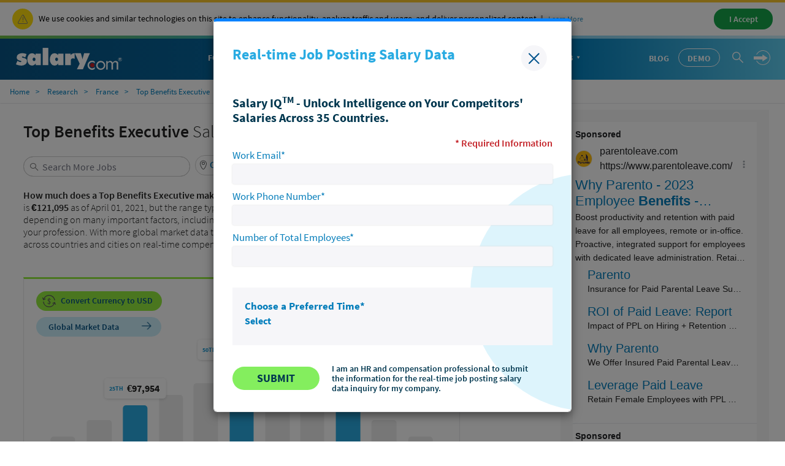

--- FILE ---
content_type: text/html; charset=utf-8
request_url: https://www.salary.com/research/fr-salary/benchmark/top-benefits-executive-salary/fr/montpellier
body_size: 30713
content:


<!DOCTYPE html>
<html>
<head>
    <meta charset="utf-8" />
    <meta name="viewport" content="width=device-width, initial-scale=1.0">
    <title>Top Benefits Executive Salary in Montpellier, FR | Salary.com</title>
    <meta name="description" content="The average salary of a Top Benefits Executive in Montpellier, FR is €121,095 on April 01, 2021. View more salaries and where you could earn the most." />
    <meta name="author" content="Site built by: Salary.com" />
    <meta property="og:locale" content="en_US" />
    <meta property="og:type" content="website" />
    <meta property="og:title" content="Top Benefits Executive Salary in Montpellier, FR | Salary.com" />
    <meta property="og:description" content="The average salary of a Top Benefits Executive in Montpellier, FR is €121,095 on April 01, 2021. View more salaries and where you could earn the most." />
    <meta property="og:site_name" content="Salary.com" />
    <meta name="twitter:card" content="summary_large_image" />
    <meta name="twitter:description" content="The average salary of a Top Benefits Executive in Montpellier, FR is €121,095 on April 01, 2021. View more salaries and where you could earn the most." />
    <meta name="twitter:title" content="Top Benefits Executive Salary in Montpellier, FR | Salary.com" />
    <meta name="twitter:site" content="@salary" />
    <meta name="twitter:image" content="https://www.salary.com/wp-content/uploads/2018/02/homepage-cover.png" />
    <meta name="twitter:creator" content="@salary" />
    <meta property="og:url" content="https://www.salary.com/research/fr-salary/benchmark/top-benefits-executive-salary/fr/montpellier" />
    <meta http-equiv='content-language' content='en-FR'>
    <link rel="preload" href="/research/fr-salary/Styles/Salary/fonts/SourceSansPro-Bold-subset.woff2" as="font" type="font/woff2" crossorigin>
    <link rel="preload" href="/research/fr-salary/Styles/Salary/fonts/SourceSansPro-Regular-subset.woff2" as="font" type="font/woff2" crossorigin>
    <link rel="preload" href="/research/fr-salary/Styles/Salary/fonts/SourceSansPro-Semibold-subset.woff2" as="font" type="font/woff2" crossorigin>
    <link rel="preload" href="/research/fr-salary/Styles/Salary/fonts/SourceSansPro-Light-subset.woff2" as="font" type="font/woff2" crossorigin>
    
    <link rel="canonical" href="https://www.salary.com/research/fr-salary/benchmark/top-benefits-executive-salary/fr/montpellier" />

    
    
<link href="/research/fr-salary/Styles/Salary/CSS/bootstrap-salary-web.min.css?RelNum=1.0.0.31" rel="stylesheet"/>

    <script src="//assets.adobedtm.com/fcf5f46d7edff96c63cb00c1c95ee0e5746f591a/satelliteLib-11ac912e834d59dae97511822a87377c89a21bc4.js"></script>

    <script type="text/javascript">
        var settings = {
            baseUrl: '/research/fr-salary/',
            destinationHost:'https://www.salary.com',
            cookieDomain: 'salary.com'
        };
    </script>
    <script src="/research/fr-salary/Styles/Salary/js/sal_cookieconsent.min.js?RelNum=1.0.0.31"></script>
    <script src="https://cdn.adapex.io/hb/aaw.salary.js" async></script>

</head>
<body>
	<div id="cookie-banner"> </div>
	<script>initCookieBanner("cookie-banner");</script>
	

<script type="text/javascript">
        var cid = '';
        var intcid = '';
        var salTrackingData = window.salTrackingData || {};
        salTrackingData.lead = {};
        salTrackingData.page = salTrackingData.page || {};
        salTrackingData.page.category = {};
        salTrackingData.page.pageInfo = {};
        salTrackingData.registration = {};
        salTrackingData.tab = {};
        salTrackingData.tool = {};
        salTrackingData.user = {};
        salTrackingData.user.profile = {};
        salTrackingData.user.profile.profileInfo = {};
        salTrackingData.lead.appType = '';
        salTrackingData.lead.transactionID = '';
        salTrackingData.page.category.pageType = 'seo';
        salTrackingData.page.category.primaryCategory = 'seo';
        salTrackingData.page.category.subCategory1 = 'seo';
        salTrackingData.page.category.subCategory2 = 'n/a';
        salTrackingData.page.pageInfo.center = '';
        salTrackingData.page.pageInfo.hostname = 'salary';
        salTrackingData.page.pageInfo.network = '0';
        salTrackingData.page.pageInfo.onsiteSearchResults = '';
        salTrackingData.page.pageInfo.onsiteSearchTerm = '';
        salTrackingData.page.pageInfo.onsiteSearchType = 'Salary';
        salTrackingData.page.pageInfo.pageName = 'seo:swzl_CompResultCity';
        salTrackingData.page.pageInfo.server = 'SC-WEB-56';
        salTrackingData.page.pageInfo.site = 'salary';
        salTrackingData.page.pageInfo.syndicate = 'us';
        salTrackingData.page.pageInfo.titletype = 'benchmark';
            salTrackingData.page.pageInfo.location = 'Montpellier, FR';
        salTrackingData.page.pageInfo.countrycode = 'fr'
        salTrackingData.registration.type = '';
        salTrackingData.tab.name = '';
        salTrackingData.tab.type = '';
        salTrackingData.tool.toolName = '';
        salTrackingData.tool.toolType = '';
        salTrackingData.user.profile.profileInfo.profileID = '';
        salTrackingData.page.job = {};
        salTrackingData.page.job.jobCode = 'EX05000148';
        salTrackingData.page.job.jobCategory = 'HR01';
        _satellite.pageBottom();
</script>


	<!-- header -->
	
    <form name="form_trafficDriverTypeahead" id="form_trafficDriverTypeahead" action="" method="get"></form>
    <!-- Global nav -->
    <div class="sa-global-gradient">
        <nav class="sa-header-global navbar navbar-static-top">
            <!-- Brand and toggle get grouped for better mobile display -->
            <div class="navbar-header">
                <button type="button" class="navbar-toggle collapsed" data-toggle="collapse" data-target="#nav-global-header-primary" aria-expanded="false">
                    <span class="sr-only">Toggle navigation</span>
                    <span class="icon-megamenu"></span>
                </button>
                <a class="navbar-brand" href="https://www.salary.com"><img src="https://www.salary.com/research/Styles/Salary/img/salary-logo-reversed.svg" onerror="this.src='https://www.salary.com/research/Styles/Salary/img/salary-logo-reversed.png'" class="sa-logo" alt="Salary.com"></a>
                <div class="sa-btn-cta sa-header-global-demo"><a class="btn header_global-demo" href="https://www.salary.com/swz-request-demo/action?s=cd_global_data_header">Demo</a></div>
            </div>
            <!-- Collect the nav links, forms, and other content for toggling -->
            <div class="sa-header-global-menu">
                <div class="collapse navbar-collapse sa-header-global-navcontainer" id="nav-global-header-primary">
                    <div class="sa-header-global-menu-content">
                        <a href="#" class="btn-modal-close" aria-label="Close" data-toggle="collapse" data-target="#nav-global-header-primary" aria-expanded="false"><span class="icon-remove"></span></a>
                        <div class="sa-navbar-subheader">
                            <img src="https://www.salary.com/research/Styles/Salary/img/salary-logo.svg" onerror="this.src = 'https://www.salary.com/research/Styles/Salary/img/salary-logo.png'" class="sa-logo" alt="Salary.com">
                        </div>
                        <ul class="sa-header-global-nav nav navbar-nav">
                            <li class="sa-header-global-nav-home"><a href="https://www.salary.com">Home</a></li>
                            <li>
                                <a href="https://www.salary.com/research/salary" data-container="id-sa-header-section-foryou">For You<span class="caret"></span></a>
                                <a href="#id-sa-header-section-foryou" role="button" data-toggle="collapse" aria-expanded="false" aria-controls="id-sa-header-section-foryou"><span class="sr-only">Personal Menu</span><span class="icon-arrow-circle-right"></span></a>
                            </li>
                            <li>
                                <a href="https://www.salary.com/business/" data-container="id-sa-header-section-employers">For Employers<span class="caret"></span></a>
                                <a href="#id-sa-header-section-employers" role="button" data-toggle="collapse" aria-expanded="false" aria-controls="id-sa-header-section-employers"><span class="sr-only">Business Menu</span><span class="icon-arrow-circle-right"></span></a>
                            </li>
                            <li>
                                <a href="https://www.salary.com/business/surveys/" data-container="id-sa-header-section-survey">Survey Catalog<span class="caret"></span></a>
                                <a href="#id-sa-header-section-survey" role="button" data-toggle="collapse" aria-expanded="false" aria-controls="id-sa-header-section-survey"><span class="sr-only">Servey Menu</span><span class="icon-arrow-circle-right"></span></a>
                            </li>
                            <li>
                                <a href="https://www.salary.com/research" data-container="id-sa-header-section-resources">Resources<span class="caret"></span></a>
                                <a href="#id-sa-header-section-resources" role="button" data-toggle="collapse" aria-expanded="false" aria-controls="id-sa-header-section-resources"><span class="sr-only">Resources Menu</span><span class="icon-arrow-circle-right"></span></a>
                            </li>
                            <li>
                                <a href="https://www.salary.com/research/jobs" data-container="id-sa-header-section-job">Find a Job<span class="caret"></span></a>
                                <a href="#id-sa-header-section-job" role="button" data-toggle="collapse" aria-expanded="false" aria-controls="id-sa-header-section-job"><span class="sr-only">Job Menu</span><span class="icon-arrow-circle-right"></span></a>
                            </li>
                            <li class="btn-blog">
                                <a class="globals-menu-title" href="https://www.salary.com/blog">Blog</a>
                                <a href="https://www.salary.com/blog" role="button"><span class="icon-arrow-circle-right"></span></a>
                            </li>

                        </ul>
                        <div class="sa-header-global-nav-btns">
                            <div class="sa-header-global-nav-btns-desc margin-bottom0 sa-header-global-btns-search-login">
                                <div class="sa-header-global-nav-btns-desc sa-header-global-btns-searchbox hide">
                                    
                                    <form name="form_globalsearch" id="form_globalheadersearch" action="https://www.salary.com/research/search" style="position:relative;">
                                        <div style="display:flex;justify-content:center;align-items:center;">
                                            <div class="header_globalsearch-wrapper">
                                                <div class="survery_menu_searchjob-inline">
                                                    <input class="header_globalsearch-input" minlength="1" autocomplete="off" id="header_globalsearch-input" type="text" name="keyword" placeholder="Search">
                                                    <img class="header_globalsearch-trafficdrivertad-spinner" src="/research/fr-salary/Images/spinner-typeahead-transparent.gif" width="20">
                                                    <span class="icon-search header_globalsearch-icon-search"></span>
                                                    <span class="icon-remove header_globalsearch-icon-remove collapse"></span>
                                                </div>
                                            </div>
                                            <span class="icon-arrow-circle-right text-white header_globalsearch-icon-arrowright"></span>
                                        </div>
                                        <div id="global-search-result" class="collapse"></div>
                                    </form>

                                </div>

                                <a class="text-white cursor-pointer sa-header-global-btns-search" id="trafficdrivertad-headerSearch-jobtitle_iconSearch" onclick="javascript: SalToggleSearchBox(this);"><span class="icon-search icon-header_globalsearch text-size22"></span></a>
                                <div class="dropdown sa-header-global-login-dropdown margin-bottom0 margin-top0">

                                    <a href="javascript:void(0);" class="sa-header-global-login dropdown-toggle" id="sa-global-header-login-btn" data-toggle="dropdown" aria-haspopup="true" aria-expanded="false">
                                        <img src="/research/fr-salary/Images/Header/arrow-rightwithcircle.svg" class="login-img" />
                                        <img src="/research/fr-salary/Images/Header/arrow-rightwithcircle_mobile.svg" class="login-img-mobile" />
                                    </a>
                                    <ul class="dropdown-menu" aria-labelledby="sa-global-header-login-btn"></ul>


                                </div>
                            </div>
                            <div class="sa-header-global-nav-btns-desc icon-i margin-bottom0">
                                <span class="sa-header-global-nav-btns-desc-hed">Experience CompAnalyst:</span>
                                <span class="sa-btn-cta sa-header-global-btns-search-demo"><a class="btn header_global-demo" href="https://www.salary.com/swz-request-demo/action?s=cd_global_data_header">Demo</a></span>
                            </div>
                            <div class="sa-header-global-nav-btns-desc btn-blog">
                                <a href="https://www.salary.com/blog/" class="text-white text-uppercase header_global-blog">Blog</a>
                            </div>
                        </div>

                        <div class="sa-header-global-subnav collapse" id="id-sa-header-section-foryou">
                        </div>

                        <div class="sa-header-global-subnav collapse" id="id-sa-header-section-employers">
                        </div>

                        <div class="sa-header-global-subnav collapse" id="id-sa-header-section-survey">
                        </div>

                        <div class="sa-header-global-subnav collapse" id="id-sa-header-section-resources">
                        </div>

                        <div class="sa-header-global-subnav collapse" id="id-sa-header-section-job">
                        </div>
                    </div><!-- /sa-header-global-menu-content -->
                </div>
            </div><!-- /sa-header-global-menu -->
        </nav><!-- /sa-header-global -->
    </div>
    <!-- /Global header -->




	<!-- end header -->
	<!-- body -->
	



<link href="/research/fr-salary/Styles/ElementStyles/CSS/OtherCountries/Seos_Jbs_OCR_CountryCityJob.min.css?RelNum=1.0.0.31" rel="stylesheet"/>


<!-- Breadcrumb -->


    <nav class="navbar sa-navbar-secondary" id="bread_scrumb">
        <ul class="sa-list list-inline">
            <li><a href="https://www.salary.com" class="sa-navbar-secondary-link active">Home</a></li>
            <li><a href="https://www.salary.com/research" class="sa-navbar-secondary-link active">Research</a></li>
            <li><a href="https://www.salary.com/research/fr-salary/list" class="sa-navbar-secondary-link active">France</a></li>
                <li><a href="https://www.salary.com/research/fr-salary/benchmark/top-benefits-executive-salary/fr" class="sa-navbar-secondary-link active">Top Benefits Executive</a></li>
                <li>Montpellier</li>
        </ul>
    </nav>
    <script type="application/ld+json">
        {
        "@context": "http://schema.org",
        "@type": "BreadcrumbList",
        "itemListElement": [{
        "@type": "ListItem",
        "position": 1,
        "item": {
        "@id":"https://www.salary.com",
        "name": "Home"
        }
        },{
        "@type": "ListItem",
        "position": 2,
        "item": {
        "@id":"https://www.salary.com/research",
        "name": "Research"
        }
        },{
        "@type": "ListItem",
        "position": 3,
        "item": {
        "@id": "https://www.salary.com/research/fr-salary/list",
        "name": "France"
        }
        },{
        "@type": "ListItem",
        "position": 4,
        "item": {
        "@id": "https://www.salary.com/research/fr-salary/benchmark/top-benefits-executive-salary/fr",
        "name": "Top Benefits Executive"
        }
        }
            
                ,{
                "@type": "ListItem",
                "position": 5,
                "item": {
                "@id": "https://www.salary.com/research/fr-salary/benchmark/top-benefits-executive-salary/fr/montpellier",
                "name": "Montpellier"
                }
                }
            
        ]}
    </script>
   

<!-- Occupation -->



<script type="application/ld+json">
    {
    "@context": "http://schema.org",
    "@type": "Occupation",
    "name": "Top Benefits Executive",
    "mainEntityOfPage": {
    "@type": "WebPage",
    "lastReviewed": "2021-04-01T00:00:00Z"
    },
    "description": "",
    "estimatedSalary": [{
    "@type": "MonetaryAmountDistribution",
    "name": "base",
    "currency": "EUR",
    "duration": "P1Y",
    "percentile25": "97954",
    "median": "121095",
    "percentile75": "144224"
    }]
        
            ,
            "occupationLocation": [{
            "@type": "City",
            "name": "Montpellier, France"
            }]
        
    }
</script>


<!-- Organization-->


    <script type="application/ld+json">
        {
        "@context": "http://schema.org",
        "@type": "Organization",
        "name": "Salary.com",
        "logo": "https://www.salary.com/salary-logo.png",
        "url": "https://www.salary.com",
        "sameAs": [
        "https://www.facebook.com/mysalary",
        "https://twitter.com/companalystSLRY",
        "https://twitter.com/Salary",
        "https://www.linkedin.com/company/salarydotcom/"
        ],
        "contactPoint": {
        "@type": "ContactPoint",
        "telephone": "+1-617-631-8000",
        "contactType": "Customer Service",
        "email": "support@salary.com",
        "contactOption": "",
        "areaServed": "Canada,United States",
        "availableLanguage": "English"
        },
        "address": {
        "@type": "PostalAddress",
        "addressCountry": "United States",
        "addressLocality": "Waltham",
        "addressRegion": "MA ",
        "postalCode": "02451",
        "streetAddress": "610 Lincoln St. North Suite # 200"
        }}
    </script>



<input type="hidden" id="hd_countrycode" value="FRA" />
<input type="hidden" id="hd_caleadsource" name="hd_caleadsource" value="cd_global_data_{type}_pricinginquiry" />
<input type="hidden" id="hd_surveyleadsource" name="hd_surveyleadsource" value="cd_global_data_{type}_survey_inquiry" />
<input type="hidden" id="hd_showpopup_cademoform" name="hd_showpopup_cademoform" value="0" />
<input type="hidden" id="hd_showpopup_surveydemoform" name="hd_showpopup_surveydemoform" value="0" />
<input type="hidden" id="hd_cpleadsource" name="hd_cpleadsource" value="cd_global_data_{type}_cpinquiry" />
<input type="hidden" id="hd_showpopup_cpdemoform" name="hd_showpopup_cpdemoform" value="0" />
<input type="hidden" id="hd_showpopup_freedemoform" name="hd_showpopup_freedemoform" value="0" />
<input type="hidden" id="hd_iqleadsource" name="hd_iqleadsource" value="cd_salaryseo_{type}_gsiqinquiry" />
<input type="hidden" id="hd_showpopup_iqdemoform" name="hd_showpopup_iqdemoform" value="1" />
<input type="hidden" id="hd_skillleadsource" name="hd_skillleadsource" value="cd_salaryseo_{type}_gsskill_inquiry" />
<input type="hidden" id="hd_showpopup_skilldemoform" name="hd_showpopup_jskilldemoform" value="0" />




            <div class="adapex-content">
                <div data-aaad='true' data-aa-adunit='/22181265/salary_gam_interstitial'></div>
            </div>







<div class="sa-layout-container padding-top0">
    

            <div class="adapex-content leaderboard">
                <div data-aaad='true' data-aa-adunit='/22181265/salary_leaderboard'></div>
            </div>

	



    <div class="sa-layout">
        <div class="sa-layout-2a-a">
            

    <input type="hidden" id="hd_jobtype" name="hd_jobtype" value="1" />
    <input type="hidden" id="hd_jobtitle" name="hd_jobtitle" value="Top Benefits Executive" />
    <input type="hidden" id="hd_seojobtitle" name="hd_seojobtitle" value="Top-Benefits-Executive" />
    <input type="hidden" id="hd_adjustfct" name="hd_adjustfct" value="-0.02016373" />
    <input type="hidden" id="hd_convertfromvalue" name="hd_convertfromvalue" value="1" />
    <input type="hidden" id="hd_benchmarkjobcode" name="hd_benchmarkjobcode" value="EX05000148" />
    <input type="hidden" id="hd_benchmarkjobtitle" name="hd_benchmarkjobtitle" value="Top Benefits Executive" />
    <input type="hidden" id="hd_ispersonalizedpage" name="hd_ispersonalizedpage" value="0" />
    <input type="hidden" id="hd_salary" name="hd_salary" value="97953.8105823039|||121095.080461239|||144224.240837665" />
    <input type="hidden" id="hd_comp" name="hd_comp" value="" />
    <input type="hidden" id="hd_location" name="hd_location" value="" />
    <input type="hidden" id="hd_zipcode" name="hd_zipcode" data-isdefaultzipcode="" value="" />
    <input type="hidden" id="hd_paytype" value="0" />
    <input type="hidden" id="hd_seocountrycode" name="hd_seocountrycode" value="FR" />
    <input type="hidden" id="hd_statecode" name="hd_statecode" value="" />
    <input type="hidden" id="hd_cityname" name="hd_cityname" value="Montpellier" />
    <input type="hidden" id="hd_seocityname" name="hd_seocityname" value="montpellier" />
    <input type="hidden" id="hd_jobcode" name="hd_jobcode" value="EX05000148" />
    <input type="hidden" id="hd_currencysymbol" name="hd_currencysymbol" value="€" />
    <input type="hidden" id="hd_currencycode" name="hd_currencycode" value="EUR" />
    <input type="hidden" id="hd_c" name="hd_c" value="" />
    <!-- title and global search box -->
    <div class="sa-layout-section padding-top0 padding-right0 border-none padding-bottom10">
        

    <input type="hidden" id="hd_global_cities" name="hd_global_cities" value="Angers|||Bordeaux|||Dijon|||Grenoble|||Le Havre|||Lille|||Lyon|||Marseille|||Montpellier|||Nantes|||Nice|||Paris|||Reims|||Rennes|||Saint-Etienne|||Strasbourg|||Toulon|||Toulouse|||Villeurbanne" />
    <input type="hidden" id="hd_global_seocities" name="hd_global_seocities" value="Angers|||Bordeaux|||Dijon|||Grenoble|||Le-Havre|||Lille|||Lyon|||Marseille|||Montpellier|||Nantes|||Nice|||Paris|||Reims|||Rennes|||Saint-Etienne|||Strasbourg|||Toulon|||Toulouse|||Villeurbanne" />
    <div class="global-header">
        <h1><span id="header_jobtitle" data-jobcode="EX05000148"> <b>Top Benefits Executive</b> </span>  Salary in <span id="header_location">Montpellier, FR</span></h1>
        <div class="sal-header-jobtitlelocation">
            <div style="margin-right:10px;margin-top:10px;">
                

    <div class="sa-seohed-hed" style="margin-bottom:0">
            <input type="hidden" class="hd_EX05000148A" id="hd_EX05000148A" value="Chief Benefits Executive" data-jobseotitle="Chief-Benefits-Executive" data-jobcode="EX05000148A" data-jobtype="2" />
            <input type="hidden" class="hd_EX05000148C" id="hd_EX05000148C" value="Global Employee Benefits Executive" data-jobseotitle="Global-Employee-Benefits-Executive" data-jobcode="EX05000148C" data-jobtype="2" />
            <input type="hidden" class="hd_EX05000103" id="hd_EX05000103" value="Top Advertising Executive" data-jobseotitle="Top-Advertising-Executive" data-jobcode="EX05000103" data-jobtype="1" />
            <input type="hidden" class="hd_EX05000148" id="hd_EX05000148" value="Top Benefits Executive" data-jobseotitle="Top-Benefits-Executive" data-jobcode="EX05000148" data-jobtype="1" />
            <input type="hidden" class="hd_EX05000109" id="hd_EX05000109" value="Top Division Executive" data-jobseotitle="Top-Division-Executive" data-jobcode="EX05000109" data-jobtype="1" />
        <form id="jobLocationHeaderSearchForm" name="jobLocationHeaderSearchForm" method="get" class="navbar-form" target="_self" style="margin-bottom:0;">
            <div class="sa-seomenu" style="margin-bottom:0;">
                <div class="form-group sa-searchinput" style="margin-bottom:10px;">
                    <input type="search" class="job-header-typeahead-hint" tabindex="-1" readonly="" style="border-radius:20px;">
                    <input type="search" name="headerJobkeyword" id="txt_headerJobKeyword" style="font-weight:500;border-radius:20px;" class="job-header-typeahead-input tt-input" placeholder="Search More Jobs" autocomplete="off" value="" data-jobcode="EX05000148" data-seotitle="Top-Benefits-Executive">
                    
                    <span class="icon-search cursor-pointer collapse in" onclick="searchJobTitle(this);"></span>
                    <img class="job-header-typeahead-spinner" style="top:3px;" src="/research/fr-salary/Images/spinner-typeahead.gif">
                    <span class="icon-remove collapse" style="cursor:pointer;z-index:1" onclick="clearSearchTextForHeaderJobTitleOrLoaction(this)"></span>
                    <div class="job-header-typeahead-menu"></div>
                </div>
            </div>
        </form>
    </div>

            </div>
                <div class="sa-seomenu" style="width:100%;max-width:414px;">
                    <a id="sal-change-location" class="sa-seomenu-btn collapsed sal-seomenu-a sa-btn-outline sal-header-changecity" role="button" data-toggle="collapse" href="#seo-menu-change-location" aria-expanded="true" aria-controls="seo-menu-change-location" style="height:33px;">
                        <img src="/research/fr-salary/Images/BounceRate/ic-location.svg" style="width:16px;height:16px;padding-left:5px;" />
                        <span class="text-size15 sal-seomenu-a-location">Change City</span>
                        <span class="icon-triangle-down sa-seomenu-arrow"></span>
                        <span class="sal-seomenu-a-circle"></span>
                    </a>
                </div>
        </div>
                    <div class="dropup sal-dropup-change-country-dropup">
                <a href="javascript:void(0);" class="dropdown-toggle" id="sal-change-country" data-toggle="dropdown" aria-haspopup="true" aria-expanded="true">
                    <img src="/research/fr-salary/Images/OtherCountries/icon-browse.svg" width="20" style="margin-right:10px;" />
                    Change Country
                    <span class="icon-triangle-down"></span>
                </a>
                <div class="dropdown-menu sal-country-wrapper" aria-labelledby="sal-change-country">
                    <div class="sal-flex-div">
                        <div class="sal-flex-div sal-country-menu">
                            <div class="flex-basis-fill">Change Country</div>
                            <div class="flex-basis-fill padding10">
                                <div class="sal-national-flag-flex">
                                        <div>
                                            <p><a href="https://www.salary.com/research/salary/benchmark/top-benefits-executive-salary"><img src="/research/fr-salary/Images/OtherCountries/US.png" /></a></p>
                                            <p><a href="https://www.salary.com/research/salary/benchmark/top-benefits-executive-salary" class="font-semibold">United States</a></p>
                                        </div>
                                        <div>
                                            <p><a href="https://www.salary.com/research/de-salary/benchmark/top-benefits-executive-salary/de"><img src="/research/fr-salary/Images/OtherCountries/DE.png" /></a></p>
                                            <p><a href="https://www.salary.com/research/de-salary/benchmark/top-benefits-executive-salary/de" class="font-semibold">Germany</a></p>
                                        </div>
                                        <div>
                                            <p><a href="https://www.salary.com/research/fr-salary/benchmark/top-benefits-executive-salary/fr"><img src="/research/fr-salary/Images/OtherCountries/FR.png" /></a></p>
                                            <p><a href="https://www.salary.com/research/fr-salary/benchmark/top-benefits-executive-salary/fr" class="font-semibold">France</a></p>
                                        </div>

                                </div>
                            </div>
                            <p class="flex-basis-fill sal-get-salary-data">
                                <a class="font-semibold" href="https://www.salary.com/business/compensation-data/market-data?s=cd_global_data_txt&amp;job=Top Benefits Executive&amp;location=Montpellier, France&amp;c=FR">
                                    Get Salary Data on All Global <span style="white-space:nowrap;">
                                        Countries
                                        <img src="/research/fr-salary/Images/OtherCountries/icon-circle-right.svg" style="margin-left:5px;" width="16" />
                                    </span>
                                </a>
                            </p>
                        </div>
                    </div>
                </div>
            </div>

    </div>

    </div>
    <!-- the first paragraph -->
    <div class="sa-layout-section padding-top0 padding-right0 border-none padding-bottom10">
        


    <p class="sa-seohed-desc sal-seohed-desc">
        <span class="font-semibold">How much does a Top Benefits Executive make in Montpellier, FR?</span> The average Top Benefits Executive salary in Montpellier, FR is <b>€121,095</b> as of April 01, 2021, but the range typically falls between <b>€97,954</b> and <b>€144,224</b>. Salary ranges can vary widely depending on many important factors, including education, certifications, additional skills, the number of years you have spent in your profession. With more global market data that allows you to price your jobs around the world and compare job salaries across countries and cities on real-time compensation data, Salary.com helps you to determine your exact pay target.
    </p>

    </div>
    <!-- the bounce rate improve common -->
    <div class="sa-layout-section padding-right0 border-none">
        

    <div class="sal-flex align-item-start column-gap-20 row-gap-20" id="salBounceRateImprove">
        <div>
            <div style="border:1px solid #e6e7e8;padding:20px;border-top:3px solid #93EB3E;">
                <div class="sal-flex-div" style="justify-content:space-between;align-items:center;margin-bottom:10px;">
                    <div>
                        <a href="?c=us" id="sal-convert-currency-btn" class="btn btn-small font-semibold" style="font-size:.875rem !important;padding-left:10px;padding-right:15px;background-color:#93EB3E;color:#075484">
                            <span class="padding-right5">
                                <img src="/research/fr-salary/Images/OtherCountries/sal-global-pricing.svg" style="color:#075484; width:22px;" />
                            </span>
                            <span>Convert Currency to USD</span>
                        </a>
                    </div>
                    <div class="compresult-switchlink-div">
                        <a id="linktable" class="collapse font-semibold" href="javascript:switchChartOrTableViewV1(true)">View as graph</a>
                        <a id="linkchart" class="font-semibold" href="javascript:switchChartOrTableViewV1(false)">View as table</a>
                    </div>
                </div>
                <a class="btn btn-small font-semibold btn-global-market-data" href="https://www.salary.com/business/compensation-data/global-market-data/?s=cd_globaljobsalary_global_market_data&amp;job=Top+Benefits+Executive&amp;jobcode=EX05000148&amp;location=Montpellier, France">
                    <span>Global Market Data</span>
                    <span class="icon-arrow-right margin0"></span>
                </a>
                <div id="bell_chart">
                    

    <div id="divtable" class="div-border-container relative" style="display:none;">
        <div class="div-table-title">Top Benefits Executive Salaries by Percentile</div>
        <div class="padding-left15 padding-right5" style="">
            <table class="table-chart">
                <thead>
                    <tr>
                        <td>Percentile</td>
                        <td>
                                Salary
                        </td>
                        <td>Location</td>
                        <td class="nowrap">Last Updated</td>
                    </tr>
                </thead>
                <tbody>
                    <tr>
                        <td>25th Percentile Top Benefits Executive Salary</td>
                        <td>€97,954</td>
                        <td>Montpellier, France</td>
                        <td class="nowrap">April 01, 2021</td>
                    </tr>
                    <tr>
                        <td>50th Percentile Top Benefits Executive Salary</td>
                        <td>€121,095</td>
                        <td>Montpellier, France</td>
                        <td class="nowrap">April 01, 2021</td>
                    </tr>
                    <tr>
                        <td>75th Percentile Top Benefits Executive Salary</td>
                        <td>€144,224</td>
                        <td>Montpellier, France</td>
                        <td class="nowrap">April 01, 2021</td>
                    </tr>
                </tbody>
            </table>
        </div>
    </div>
    <div id="sal-global-img" class="salary_bellcurve_svg">
            <svg xmlns="http://www.w3.org/2000/svg" xmlns:xlink="http://www.w3.org/1999/xlink" width="100%" height="205" viewBox="0 0 623 205" style="max-width:100%;">
                <defs>
                    <filter id="container" x="234" y="0" width="155" height="45" filterUnits="userSpaceOnUse">
                        <feOffset dy="1" input="SourceAlpha" />
                        <feGaussianBlur stdDeviation="2" result="blur" />
                        <feFlood flood-opacity="0.161" />
                        <feComposite operator="in" in2="blur" />
                        <feComposite in="SourceGraphic" />
                    </filter>
                    <filter id="container-2" x="82" y="63" width="112" height="45" filterUnits="userSpaceOnUse">
                        <feOffset dy="1" input="SourceAlpha" />
                        <feGaussianBlur stdDeviation="2" result="blur-2" />
                        <feFlood flood-opacity="0.161" />
                        <feComposite operator="in" in2="blur-2" />
                        <feComposite in="SourceGraphic" />
                    </filter>
                    <filter id="container-3" x="427" y="57" width="116" height="45" filterUnits="userSpaceOnUse">
                        <feOffset dy="1" input="SourceAlpha" />
                        <feGaussianBlur stdDeviation="2" result="blur-3" />
                        <feFlood flood-opacity="0.161" />
                        <feComposite operator="in" in2="blur-3" />
                        <feComposite in="SourceGraphic" />
                    </filter>
                </defs>
                <g id="chartGraph" transform="translate(-1098 -303)">
                    <g id="tooltip-median" transform="translate(-264 1500)">
                        <g transform="matrix(1, 0, 0, 1, 1362, -1197)" filter="url(#container)">
                            <rect id="container-4" data-name="container" width="143" height="33" rx="5" transform="translate(240 5)" fill="#fff" />
                        </g>
                        <text id="_50TH_Median_" data-name="50TH(Median)" transform="translate(1610 -1172)" fill="#1898d3" font-size="10" font-family="SourceSansPro-Bold, Source Sans Pro" font-weight="700"><tspan x="0" y="0">50TH(Median)</tspan></text>
                        <text id="_61_647" data-name="€121,095" transform="translate(1682 -1169)" fill="#212221" font-size="16" font-family="SourceSansPro-Bold, Source Sans Pro" font-weight="700"><tspan x="0" y="0">€121,095</tspan></text>
                    </g>
                    <g id="bar_chart" data-name="bar chart" transform="translate(1151.23 -67)">
                        <path id="_10th" data-name="10th" d="M5,0H35a5,5,0,0,1,5,5V42a0,0,0,0,1,0,0H0a0,0,0,0,1,0,0V5A5,5,0,0,1,5,0Z" transform="translate(-53.23 533)" fill="#ececec" />
                        <path id="_20th" data-name="20th" d="M5,0H36a5,5,0,0,1,5,5V69a0,0,0,0,1,0,0H0a0,0,0,0,1,0,0V5A5,5,0,0,1,5,0Z" transform="translate(5.77 506)" fill="#ececec" />
                        <path id="_25th" data-name="25th" d="M5,0H35a5,5,0,0,1,5,5V93a0,0,0,0,1,0,0H0a0,0,0,0,1,0,0V5A5,5,0,0,1,5,0Z" transform="translate(64.77 482)" fill="#29abe2" />
                        <path id="_30th" data-name="30th" d="M5,0H34a5,5,0,0,1,5,5V110a0,0,0,0,1,0,0H0a0,0,0,0,1,0,0V5A5,5,0,0,1,5,0Z" transform="translate(123.77 465)" fill="#ececec" />
                        <path id="_40th" data-name="40th" d="M5,0H35a5,5,0,0,1,5,5V129a0,0,0,0,1,0,0H0a0,0,0,0,1,0,0V5A5,5,0,0,1,5,0Z" transform="translate(179.77 446)" fill="#ececec" />
                        <path id="_50th" data-name="50th" d="M5,0H34a5,5,0,0,1,5,5V157a0,0,0,0,1,0,0H0a0,0,0,0,1,0,0V5A5,5,0,0,1,5,0Z" transform="translate(238.77 418)" fill="#29abe2" />
                        <path id="_60th" data-name="60th" d="M5,0H35a5,5,0,0,1,5,5V129a0,0,0,0,1,0,0H0a0,0,0,0,1,0,0V5A5,5,0,0,1,5,0Z" transform="translate(296.77 446)" fill="#ececec" />
                        <path id="_70th" data-name="70th" d="M5,0H34a5,5,0,0,1,5,5V110a0,0,0,0,1,0,0H0a0,0,0,0,1,0,0V5A5,5,0,0,1,5,0Z" transform="translate(353.77 465)" fill="#ececec" />
                        <path id="_75th" data-name="75th" d="M5,0H35a5,5,0,0,1,5,5V93a0,0,0,0,1,0,0H0a0,0,0,0,1,0,0V5A5,5,0,0,1,5,0Z" transform="translate(411.77 482)" fill="#29abe2" />
                        <path id="_80th" data-name="80th" d="M5,0H36a5,5,0,0,1,5,5V69a0,0,0,0,1,0,0H0a0,0,0,0,1,0,0V5A5,5,0,0,1,5,0Z" transform="translate(469.77 506)" fill="#ececec" />
                        <path id="_90th" data-name="90th" d="M5,0H35a5,5,0,0,1,5,5V42a0,0,0,0,1,0,0H0a0,0,0,0,1,0,0V5A5,5,0,0,1,5,0Z" transform="translate(529.77 533)" fill="#ececec" />
                    </g>
                    <g id="tooltip-25th" transform="translate(-410 1563)">
                        <g transform="matrix(1, 0, 0, 1, 1508, -1260)" filter="url(#container-2)">
                            <rect id="container-5" data-name="container" width="100" height="33" rx="5" transform="translate(88 68)" fill="#fff" />
                        </g>
                        <text id="_25TH-2" data-name="25TH" transform="translate(1604 -1172)" fill="#1898d3" font-size="10" font-family="SourceSansPro-Bold, Source Sans Pro" font-weight="700"><tspan x="0" y="0">25TH</tspan></text>
                        <text id="_48_818" data-name="€97,954" transform="translate(1633 -1170)" fill="#212221" font-size="16" font-family="SourceSansPro-Bold, Source Sans Pro" font-weight="700"><tspan x="0" y="0">€97,954</tspan></text>
                    </g>
                    <g id="tooltip-75th" transform="translate(-69 1557)">
                        <g transform="matrix(1, 0, 0, 1, 1167, -1254)" filter="url(#container-3)">
                            <rect id="container-6" data-name="container" width="104" height="33" rx="5" transform="translate(433 62)" fill="#fff" />
                        </g>
                        <text id="_75TH-2" data-name="75TH" transform="translate(1608 -1172)" fill="#1898d3" font-size="10" font-family="SourceSansPro-Bold, Source Sans Pro" font-weight="700"><tspan x="0" y="0">75TH</tspan></text>
                        <text id="_71_548" data-name="€144,224" transform="translate(1641 -1170)" fill="#212221" font-size="16" font-family="SourceSansPro-Bold, Source Sans Pro" font-weight="700"><tspan x="0" y="0">€144,224</tspan></text>
                    </g>
                </g>
            </svg>
    </div>

                </div>
                <p class="text-center margin-top20" style="max-width:100% !important">
                    <a href="https://www.salary.com/business/compensation-data/?s=cd_globaljobsalary_survey&amp;job=Top+Benefits+Executive&amp;jobcode=EX05000148&amp;location=Montpellier, France" id='sal-swz-tool-survey-btn' class="btn btn-cta sa-btn-personalize" style="font-size:.875rem !important; background-image:unset !important; background-color:#ED7A23 !important;">
                        <span class="font-bold">Employers:</span>
                        <span>Find Surveys For This Job</span>
                        <span class="icon-arrow-circle-right sa-btn-arrow-circle-icon"></span>
                    </a>
                </p>
                <p class="text-center margin-top20" style="max-width:100% !important">
                    <a href="https://www.salary.com/business/compensation-data/market-data?s=cd_global_data_btn&amp;job=Top Benefits Executive&amp;location=Montpellier, France&amp;c=FR" id="sal-employer-price-job-btn" class="btn btn-cta sa-btn-personalize" style="font-size:.875rem !important">
                        <span class="font-bold">Employers:</span>
                        <span>Price Your Company Jobs</span>
                        <span class="icon-arrow-circle-right sa-btn-arrow-circle-icon"></span>
                    </a>
                </p>
                <p class="text-center margin-top20" style="max-width:100% !important">
                    <button id="sal-employee-submit-data-btn" class="btn btn-primary sa-btn-personalize" onclick="javascript: salAjxGetJobResponsibilityOrSkillModalHtml_OCR(this);" data-toggle="modal" style="font-size:.875rem !important">
                        <span class="font-bold">Employees:</span>
                        <span>Submit Your Salary Data</span>
                        <span class="icon-arrow-circle-right sa-btn-arrow-circle-icon"></span>
                    </button>
                </p>
                <div id="submitOtherResponsibilityOrSkillHtml_OCR" class="sal-submit-responsibility-modal-html"></div>
            </div>
            
    <div class="sa-layout-section change-search-criteria margin-top20 margin-bottom20">
        <span class="font-semibold padding-top5 padding-bottom5">Change Search Criteria</span>
        <form style="margin-left: 0;" id="changeSearchCriteriaForm" name="changeSearchCriteriaForm" method="get" class="navbar-form padding-left0 padding-right0 margin-top0 margin-bottom0" action="https://www.salary.com/tools/global-salary-calculator/search" target="_self">
            <div class="sa-seomenu padding-top5 padding-bottom5">
                <div class="form-group sa-searchinput">
                    <input type="search" class="changesearchcriteria-job-typeahead-hint" style="border-radius:20px;height:40px" tabindex="-1" readonly="">
                    <input type="search" name="txtKeyword" id="txt_changecriteriajob_typeahead" class="changesearchcriteria-job-typeahead-input tt-input" style="border-radius:20px;height:40px" placeholder="Enter a job title or keyword" autocomplete="off" value="">
                    <span class="icon-search"></span>
                    <img class="changesearchcriteria-job-typeahead-spinner" style="top:5px;" src="/research/fr-salary/Images/spinner-typeahead.gif">
                    <span class="icon-remove collapse cursor-pointer" onclick="clearInputUnderJobOpenings(this)"></span>
                    <div class="changesearchcriteria-job-typeahead-menu"></div> 
                </div>
            </div>
            <div class="sa-seomenu padding-top5 padding-bottom5">
                <div class="form-group sa-searchinput">
                    <input class="changesearchcriteria-location-typeahead-hint" style="border-radius:20px;height:40px" type="search" tabindex="-2" readonly="">
                    <input type="search" name="txtZipCode" id="txt_changecriterialocation_typeahead" class="changesearchcriteria-location-typeahead-input tt-input" style="border-radius:20px;height:40px" placeholder="Enter a city" autocomplete="off" value="">
                    <img src="/research/fr-salary/Images/BounceRate/ic-location.svg" style="position:absolute;top:12px;left:8px;width:16px;height:16px;">
                    <img class="changesearchcriteria-location-typeahead-spinner" style="top:5px;" src="/research/fr-salary/Images/spinner-typeahead.gif">
                    <span class="icon-remove collapse cursor-pointer" onclick="clearInputUnderJobOpenings(this)"></span>
                    <div class="changesearchcriteria-location-typeahead-menu"></div>
                </div>
            </div>
            <div class="sa-seomenu padding-top5 padding-bottom5">
                <button class="btn btn-lg btn-primary" type="submit" id="btn_Search">Search</button>
            </div>
        </form>
    </div>

        </div>

        

        <div class="layout-secions layout-secions-lg">


            <div class="sal-ocr-product-banner padding20 text-center">
                <p class="banner-title font-semibold text-size16" style="margin:0 auto;">
                    Salary.com provides trusted global salary data in over 100 countries to organizations like yours to attract and retain top talent.  Our data covers more than 25,000 unique job titles over 8,000 organizations.
                </p>
                <div class="padding-top20 margin-bottom10">
                    <p style="max-width:100% !important">
                        <span class="sa-btn-cta">
                            <a href="https://www.salary.com/business/surveys/ipas-surveys/?s=cd_global_data_banner&amp;job=Top Benefits Executive&amp;location=Montpellier, France&amp;c=FR" id="sal-global-emp-ja-btn" class="btn btn-lg">See it in Action <span class="icon-arrow-circle-right" style="color:#000 !important"></span></a>
                        </span>
                    </p>
                </div>
                <a href="https://www.salary.com/business/surveys/ipas-surveys?s=cd_global_data_img&amp;job=Top Benefits Executive&amp;location=Montpellier, France&amp;c=FR" id="sal-global-see-action-img">
                    <img src="/research/fr-salary/Images/OtherCountries/gd-products.png" style="max-width:87%;">
                </a>
            </div>
            <button onclick="showSalaryIQPopup()" class="sa-pay-item margin-top20 cursor-pointer">
                <span class="font-semibold text-size18 sa-eeer-title text-black">Unlock Intelligence on Your Competitors' Salaries Across 35 Countries</span>
                <div class="sa-ca-description">
                    <p class="text-size14 margin-bottom0 text-black">Real-time global intelligence that empowers you to make competitive pay decisions and align offers with global trends.</p>
                    <span class="btn btn-sm btn-primary text-size14 pull-right font-semibold">
                        SalaryIQ<sup>TM</sup><span class="icon-arrow-right text-white text-size14"></span>
                    </span>
                </div>
            </button>
        </div>


    </div>

    </div>
    <div class="sa-layout-section padding12 padding-left15 div-flex" style="border:1px solid #e6e7e8;margin-top:10px; max-width:100%;">
        

    <ul id="sal-average-salary-ul" class="padding-left0">
        <li class="li-flex margin-right20" style="float:left;min-width:400px;">
            <img src="/research/fr-salary/Images/BounceRate/ic-searchlocation.svg" width="40" class="margin-right20 cursor-pointer img_toggle" />
            <div class="wrapper-dropdown" data-action="GetAllGlobalCountryData" data-isload="0">
                <span class="font-semibold">Choose Global Country</span>
                <div class="dropdown-div">
                    <ul>
                                    <li><a href="/research/salary/benchmark/top-benefits-executive-salary">United States</a></li>
                                    <li><a href="https://www.salary.com/research/de-salary/benchmark/top-benefits-executive-salary/de">Germany</a></li>
                                    <li><a href="https://www.salary.com/research/fr-salary/benchmark/top-benefits-executive-salary/fr">France</a></li>
                    </ul>
                </div>
            </div>
        </li>
            <li class="li-flex margin-right20" style="float:left;min-width:400px;">
                <img src="/research/fr-salary/Images/BounceRate/icon-color-searchcity.svg" width="40" class="margin-right20 cursor-pointer img_toggle" />
                <div class="wrapper-dropdown" data-action="GetAllCities_GlobalData" data-isload="0">
                    <span class="font-semibold">Select City</span>
                    <div class="dropdown-div">
                        <ul>
                                <li><a href="https://www.salary.com/research/fr-salary/benchmark/top-benefits-executive-salary/fr/angers">Angers</a></li>
                                <li><a href="https://www.salary.com/research/fr-salary/benchmark/top-benefits-executive-salary/fr/bordeaux">Bordeaux</a></li>
                                <li><a href="https://www.salary.com/research/fr-salary/benchmark/top-benefits-executive-salary/fr/dijon">Dijon</a></li>
                                <li><a href="https://www.salary.com/research/fr-salary/benchmark/top-benefits-executive-salary/fr/grenoble">Grenoble</a></li>
                                <li><a href="https://www.salary.com/research/fr-salary/benchmark/top-benefits-executive-salary/fr/le-havre">Le Havre</a></li>
                                <li><a href="https://www.salary.com/research/fr-salary/benchmark/top-benefits-executive-salary/fr/lille">Lille</a></li>
                                <li><a href="https://www.salary.com/research/fr-salary/benchmark/top-benefits-executive-salary/fr/lyon">Lyon</a></li>
                                <li><a href="https://www.salary.com/research/fr-salary/benchmark/top-benefits-executive-salary/fr/marseille">Marseille</a></li>
                                <li><a href="https://www.salary.com/research/fr-salary/benchmark/top-benefits-executive-salary/fr/montpellier">Montpellier</a></li>
                                <li><a href="https://www.salary.com/research/fr-salary/benchmark/top-benefits-executive-salary/fr/nantes">Nantes</a></li>
                                <li><a href="https://www.salary.com/research/fr-salary/benchmark/top-benefits-executive-salary/fr/nice">Nice</a></li>
                                <li><a href="https://www.salary.com/research/fr-salary/benchmark/top-benefits-executive-salary/fr/paris">Paris</a></li>
                                <li><a href="https://www.salary.com/research/fr-salary/benchmark/top-benefits-executive-salary/fr/reims">Reims</a></li>
                                <li><a href="https://www.salary.com/research/fr-salary/benchmark/top-benefits-executive-salary/fr/rennes">Rennes</a></li>
                                <li><a href="https://www.salary.com/research/fr-salary/benchmark/top-benefits-executive-salary/fr/saint-etienne">Saint-Etienne</a></li>
                                <li><a href="https://www.salary.com/research/fr-salary/benchmark/top-benefits-executive-salary/fr/strasbourg">Strasbourg</a></li>
                                <li><a href="https://www.salary.com/research/fr-salary/benchmark/top-benefits-executive-salary/fr/toulon">Toulon</a></li>
                                <li><a href="https://www.salary.com/research/fr-salary/benchmark/top-benefits-executive-salary/fr/toulouse">Toulouse</a></li>
                                <li><a href="https://www.salary.com/research/fr-salary/benchmark/top-benefits-executive-salary/fr/villeurbanne">Villeurbanne</a></li>
                        </ul>
                    </div>
                </div>
            </li>
                    <li class="li-flex margin-right20" style="float:left;min-width:400px;">
                <a href="https://www.salary.com/research/fr-salary/benchmark/top-benefits-executive-salary/fr" class="font-semibold">
                    <img src="/research/fr-salary/Images/BounceRate/ic-price.svg" width="40" class="margin-right20" />
                    <span>View Average Salary for France</span>
                </a>
            </li>
                    <li class="li-flex margin-right20" style="float:left;min-width:400px;">
                <img src="/research/fr-salary/Images/BounceRate/ic-similarjobs.svg" width="40" class="margin-right20 cursor-pointer img_toggle" />
                <div class="wrapper-dropdown" data-action="GetAllSimilarJobs_GlobalData" data-isload="0" onclick="ToggleDropdown(this)">
                    <span class="font-semibold">Choose Similar Job</span>
                    <div class="dropdown-div">
                        <ul></ul>
                    </div>
                </div>
            </li>
        <li class="li-flex margin-right20" style="float:left;min-width:400px;">
            <img src="/research/fr-salary/Images/BounceRate/ic-categories.svg" width="40" class="margin-right20 cursor-pointer img_toggle" />
            <div class="wrapper-dropdown" data-action="GetAllRelatedCategories" data-isload="0" onclick="ToggleDropdown(this)">
                <span class="font-semibold">Pick Related Category</span>
                <div class="dropdown-div">
                    <ul></ul>
                </div>
            </div>
        </li>
            <li class="li-flex margin-right20" style="float:left;min-width:400px;">
                <a href="https://www.salary.com/tools/global-salary-calculator/search?keyword=Top Benefits Executive&amp;page=1&amp;location=fr" class="font-semibold">
                    <img src="/research/fr-salary/Images/OtherCountries/icon-color-cost.svg" width="40" class="margin-right20" />
                    <span>Find More Jobs in  France</span>
                </a>
            </li>
    </ul>

    </div>


    <!-- skill wizard -->


    <div class="skill-wizard">
        <!-- Skills Introduction section -->
        <div class="skill-intro">
            <h2>Skills to Boost  a  Top Benefits Executive Salary</h2>
            <p>Mastering key skills can significantly increase your earning potential as  a  Top Benefits Executive. According to <a href="https://www.salary.com/business/compensation-software/iq/">Salary.com's Real-time Job Posting Data</a>, expertise in Customer Service can lead to a 20% salary raise, while strong Operations Support skills boost pay by a 20%. Even UI can result in a 20% salary increase.</p>
        </div>

        <!-- Navigation Tabs section -->
        <div class="sal-flex skill-container margin-bottom0 padding-left0 padding-right0" id="top-tab">
            <a tab-name="definition" tabindex="0" class="btn btn-primary font-semibold text-size15 padding-right10 padding-left10 flex-1 tab-button skills-definition-tab active" style="background-color:white;color:#007dbc;background-image:none;">Skills Definition</a>
            <a tab-name="demand" tabindex="1" class="btn btn-primary font-semibold text-size15 padding-right10 padding-left10 flex-1 tab-button skills-demand-tab" style="background-color:white;color:#007dbc;background-image:none;">Skills % Demand</a>
            <a tab-name="increase" tabindex="2" class="btn btn-primary font-semibold text-size15 padding-right10 padding-left10 flex-1 tab-button skills-increase-tab" style="background-color:white;color:#007dbc;background-image:none;">Skills % Salary Increase</a>
        </div>

        <!-- Skills Definition Section -->
        <div class="skill-container margin-top0 tab-content active-tab" id="skills-definition">
            <div class="skill-content">
                <div class="skill-item">
                    <div class="skill-definition">
                        Skill Library evaluates talent skills across five levels, supported by 5-10 behavior indicators, delivering precise insights for data-driven hiring decisions.
                    </div>
                </div>
                        <div class="skill-item">

                            <div class="skill-name">Customer Service</div>
                            <div class="skill-definition">
                                Customer service is the provision of service to customers before, during and after a purchase. The perception of success of such interactions is dependent on employees &quot;who can adjust themselves to the personality of the guest&quot;. Customer service concerns the priority an organization assigns to customer service relative to components such as product innovation and pricing. In this sense, an organization that values good customer service may spend more money in training employees than the average organization or may proactively interview customers for feedback. From the point of view of an overall sales process engineering effort, customer service plays an important role in an organization&#39;s ability to generate income and revenue. From that perspective, customer service should be included as part of an overall approach to systematic improvement. One good customer service experience can change the entire perception a customer holds towards the organization.
                            </div>

                            <div class="clearfix">
                                    <button class="btn-skill-library" onclick="popupSkillDemoForm()">
                                        Skill Library
                                        <span class="circle">→</span>
                                    </button>
                            </div>
                        </div>
                        <div class="skill-item">

                            <div class="skill-name">Operations Support</div>
                            <div class="skill-definition">
                                A process invoices; approve purchase orders and negotiate with vendors; coordinate deliveries of supplies; and manage calendars.
                            </div>

                            <div class="clearfix">
                                    <button class="btn-proficiency" onclick="popupSkillDemoForm()">
                                        See proficiency Level
                                        <span class="circle">→</span>
                                    </button>
                            </div>
                        </div>
                        <div class="skill-item">

                            <div class="skill-name">UI</div>
                            <div class="skill-definition">
                                The user interface (UI) is the point of human-computer interaction and communication in a device, This can include display screens, keyboards, a mouse and the appearance of a desktop
                            </div>

                            <div class="clearfix">
                                    <button class="btn-indicators" onclick="popupSkillDemoForm()">
                                        See behavior indicators
                                        <span class="circle">→</span>
                                    </button>
                            </div>
                        </div>

                <div class="more-skills text-left" onclick="popupSkillDemoForm()">More Skills...</div>
            </div>
        </div>

        <!-- Skills Demand Section -->
        <div class="skill-container tab-content margin-top0" id="skills-demand">
            <div class="skills-container">
                <div class="skills-summary">
                    Based on recent job listings, in-demand skills in the Top Benefits Executive field include Customer Service (20%), Operations Support (20%), and UI (20%). These skills reflect current market needs.
                </div>

                <div class="table-responsive">
                    <table class="skills-table">
                        <thead>
                            <tr class="desktop-only desktop-demand-tab">
                                <th>Skills</th>
                                <th>Salary</th>
                                <th>Demand</th>
                            </tr>
                            <tr class="mobile-only">
                                <th>Skill & Salary</th>
                                <th>Demand</th>
                            </tr>
                        </thead>
                        <tbody>
                                        <tr>
                                            <td class="desktop-only"><sapn class="skill-link">Customer Service</sapn></td>
                                            <td class="desktop-only">€145,314</td>
                                            <td class="mobile-skill-cell">
                                                <div class="mobile-skill-name">Customer Service</div>
                                                <div class="mobile-skill-salary">€145,314</div>
                                            </td>
                                            <td>
                                                <div class="demand-label">20%</div>
                                                <div class="demand-bar" style="width: 24px;"></div>
                                            </td>
                                        </tr>
                                        <tr>
                                            <td class="desktop-only"><sapn class="skill-link">Operations Support</sapn></td>
                                            <td class="desktop-only">€145,314</td>
                                            <td class="mobile-skill-cell">
                                                <div class="mobile-skill-name">Operations Support</div>
                                                <div class="mobile-skill-salary">€145,314</div>
                                            </td>
                                            <td>
                                                <div class="demand-label">20%</div>
                                                <div class="demand-bar" style="width: 24px;"></div>
                                            </td>
                                        </tr>
                                        <tr>
                                            <td class="desktop-only"><sapn class="skill-link">UI</sapn></td>
                                            <td class="desktop-only">€145,314</td>
                                            <td class="mobile-skill-cell">
                                                <div class="mobile-skill-name">UI</div>
                                                <div class="mobile-skill-salary">€145,314</div>
                                            </td>
                                            <td>
                                                <div class="demand-label">20%</div>
                                                <div class="demand-bar" style="width: 24px;"></div>
                                            </td>
                                        </tr>
                        </tbody>
                    </table>
                </div>

                <div class="button-container">
                    <button class="view-all-btn" onclick="showSalaryIQPopup(true)">
                        View All Skills
                        <span class="circle">→</span>
                    </button>
                </div>
            </div>
        </div>

        <!-- Skills Percentage Increase Section -->
        <div class="skill-container tab-content margin-top0" id="skills-percentage">
            <div class="skills-percentage-container">
                            <div class="skill-bar-container">
                                <div class="skill-label-wrap">
                                    <div class="skill-name">Customer Service</div>
                                </div>
                                <div class="skill-label-wrap">
                                    <div class="skill-bar-bg">
                                        <div class="skill-bar" style="width: 1.574%;"></div>
                                    </div>
                                    <div class="skill-percentage">1.57%</div>
                                </div>
                            </div>
                            <div class="skill-bar-container">
                                <div class="skill-label-wrap">
                                    <div class="skill-name">Operations Support</div>
                                </div>
                                <div class="skill-label-wrap">
                                    <div class="skill-bar-bg">
                                        <div class="skill-bar" style="width: 8.434%;"></div>
                                    </div>
                                    <div class="skill-percentage">8.43%</div>
                                </div>
                            </div>
                            <div class="skill-bar-container">
                                <div class="skill-label-wrap">
                                    <div class="skill-name">UI</div>
                                </div>
                                <div class="skill-label-wrap">
                                    <div class="skill-bar-bg">
                                        <div class="skill-bar" style="width: 5.47%;"></div>
                                    </div>
                                    <div class="skill-percentage">5.47%</div>
                                </div>
                            </div>

                <div class="button-container">
                    <button class="view-all-btn" onclick="showSalaryIQPopup(true)">
                        View All Skills
                        <span class="circle">→</span>
                    </button>
                </div>
            </div>
        </div>
    </div>
    <!-- dispaly content Ibar -->
    <div class="sa-layout-section sa-seohed jobopenings-view" id="sal-Ibar-content">
        <div class="sa-layout-section-hed">
            <div class="ibar_joblist_border">
                <div class="ibar_joblist_header_tbl">
                    <div class="ibar_joblist_cell joblist_header_label">
                        <span class="ibar_joblist_jobopening">Job Openings</span> for <span class="ibar_joblist_header_title">Top Benefits Executive</span>
in Montpellier, France                    </div>
                </div>
                


                <div id="div-gpt-ad-content-ibar-feature" class="GoogleActiveViewClass"></div>

                <div id="div-gpt-ad-content-ibar" class="ibar_container"></div>
                


            </div>
        </div>
    </div>
    <!-- Job Forum -->
    <div class="sa-layout-section sa-cat-links border-none padding0 margin-top20" id="sal-job-forum">
        


    <div class="sa-layout-section-hed margin-bottom0" id="viewjobresp">
        <h2 class="sa-cat-links-title">
            <span class="sa-round-icon bg-pink icon-structures"></span>What does a <b>Top Benefits Executive</b> do?
        </h2>
            <div class="row font-regular margin-top5 padding-top10">
                Be the first to add Top Benefits Executive responsibilities.
            </div>

        <div class="row margin-top10 padding-top10">
            <div class="col-md-12">
                <a role="button" onclick="javascript: salAjxGetJobResponsibilityOrSkillModalHtml(this);" data-jobtype="6" data-toggle="modal" class="btn btn-default cursor-pointer">Submit Other Responsibilities</a>
            </div>
            <div id="submitOtherResponsibilityOrSkillHtml" class="sal-submit-responsibility-modal-html">
            </div>
        </div>

    </div>

    </div>
    <!-- salary for: job or location search box -->
    <div class="sa-layout-section sa-seohed padding-right0 margin-top0">
        <div class="sa-seohed-hed  margin-bottom0" id="sal-search-more-salaries">
    <div class="row sa-seohed-sub sal-center-salaryfor"><span>Not the job you're looking for? Search more salaries here:</span></div>
    <form id="centerSalaryForForm" name="centerSalaryForForm" method="get" class="navbar-form padding-left0 padding-right0">
        <div class="sa-seomenu">
            <div class="form-group sa-searchinput">
                <input type="search" class="salaryfor-job-typeahead-hint" tabindex="-1" readonly="">
                <input type="search" name="salaryForJobKeyword" id="txt_salaryForJobKeyword" class="salaryfor-job-typeahead-input tt-input" style="color: gray; font-style: italic;" placeholder="Enter a job title or keyword" autocomplete="off" value="">
                <span class="icon-job"></span>
                <img class="salaryfor-job-typeahead-spinner" style="top:3px;" src="/research/fr-salary/Images/spinner-typeahead.gif">
                <span class="icon-remove" onclick="clearInputUnderJobOpenings(this)"></span>
                <div class="salaryfor-job-typeahead-menu"></div>
            </div>
        </div>
        <div class="sa-seomenu">
            <div class="form-group sa-searchinput">
                <input class="salaryfor-location-typeahead-hint" type="search" tabindex="-2" readonly="">
                <input type="search" name="salaryForLocation" id="txt_salaryForLocation" class="salaryfor-location-typeahead-input tt-input" style="color: gray; font-style: italic;" placeholder="Enter a city" autocomplete="off" value="">
                <span class="icon-paymarket"></span>
                <img class="salaryfor-location-typeahead-spinner" style="top:3px;" src="/research/fr-salary/Images/spinner-typeahead.gif">
                <span class="icon-remove" onclick="clearInputUnderJobOpenings(this)"></span>
                <div class="salaryfor-location-typeahead-menu"></div>
            </div>
        </div>
    </form>
</div>
    </div>
    <!-- graphics about" Are you an HR manager or compensation specialist?"-->
    <div class="sa-layout-section  padding-right0 padding-top0 border-none" id="sal-compensation-specialist">
            <div class="sa-ca-cta sal-container-bluegreengradient margin-top0 margin-bottom0">
        <h3 class="sa-ca-cta-hed">Are you an HR manager or compensation specialist?</h3>
        <p class="sa-ca-cta-desc" style="font-size:16px; line-height:1.4">Salary.com's CompAnalyst platform offers:</p>
        <ul class="sa-ca-cta-list" style="font-size:16px; line-height:1.4">
            <li>Detailed skills and competency reports for specific positions</li>
            <li>Job and employee pricing reports</li>
            <li>Compensation data tools, salary structures, surveys and benchmarks.</li>
        </ul>
        <a id="sal-global-more-ca" href="https://www.salary.com/companalyst?s=cd_global_data_old_banner&amp;job=Top Benefits Executive&amp;location=Montpellier, France&amp;c=FR" class="btn btn-primary sa-learnmorebtn">Learn about <img src="/research/fr-salary/Images/ca-btn.svg" onerror="this.src=/research/fr-salary/Images/ca-btn.svg" class="sa-navbar-more-ca" alt="CompAnalyst"> <span class="icon-arrow-circle-right sa-btn-arrow-circle-icon"></span></a>
    </div>

    </div>
        <!-- career path for this job -->




        <div class="adapex-content content">
            <div data-aaad='true' data-aa-adunit='/22181265/salary_970v_1'></div>
        </div>


    <!-- About Location Description -->
    <div class="sa-layout-section padding-right0 margin-top0">
        


    <div class="sa-layout-section-hed margin-bottom0">
        <h2 class="sa-cat-links-title">
            <img class="sa-round-icon" src="/research/fr-salary/Images/icon-color-contents.svg"> About <strong>Montpellier, France</strong>
        </h2>
        <div class="margin-top10">
            The city is situated on hilly ground 10 km (6 mi) inland from the Mediterranean coast, on the River Lez. The name of the city, which was originally Monspessulanus, is said to have stood for mont pelé (the naked hill, because the vegetation was poor), or le mont de la colline (the mount of the hill)
Montpellier is located 170 km (106 mi) from Marseille, 242 km (150 mi) from Toulouse, and 748 km (465 mi) from Paris.
Montpellier's highest point is the Place du Peyrou, at an altitude of 57 m (187 ft). The city is built on two hills, Montpellier and Montpelliéret, thus some of its streets have gr...
            <!-- This content is used under the Creative Commons Attribution 4.0 International License-->
        </div>
        <div class="margin-top20 text-size13">
            Source: Wikipedia (as of 03/30/2021). Read more from <a href="https://en.wikipedia.org/wiki/Montpellier,_France" rel="nofollow" target="_blank">Wikipedia</a>
        </div>
    </div>

    </div>


    <!-- Pay Difference by Location -->


     <div class="sa-layout-section padding-right0" id="payDifferencebyLocation">

        <div class="sa-layout-section-hed row">
            <div class="col-md-12">
                <h2 class="sa-cat-links-title">
                    <img class="sa-round-icon" src="/research/fr-salary/Images/icon-color-global.svg" />
                    <strong>Top Benefits Executive Pay Difference by Cities</strong>
                </h2>
            </div>
        </div>
        <table class="table sa-table sa-tablebarchart sa-salarylist tablesaw-stack" id="tablesaw-benchmark-location">
            <thead>
                <tr>
                    <th>City, Country</th>
                    <th>Compared to national average</th>
                </tr>
            </thead>
            <tbody>
                        <tr>
                            <td class="sa-salarylist-title">
                                <b class="tablesaw-cell-label">City, Country</b>
                                <span class="tablesaw-cell-content">
                                    <a href="https://www.salary.com/research/fr-salary/benchmark/top-benefits-executive-salary/fr/paris">Paris, FR</a>
                                </span>
                            </td>
                            <td class="sa-tablebarchart-chart sa-tablebarchart-chart-sm">
                                <b class="tablesaw-cell-label">Compared to national average</b>
                                <div class="tablesaw-cell-content">
                                    <div class="sa-tablebarchart-chart-posneg">
                                            <span class="sa-tablebarchart-value text-green">+ 7.2%</span>
                                            <span class="sa-tablebarchart-chart-pos">
                                                <span class="bg-green width-lg" style="width:7.2%;"></span>
                                            </span>
                                    </div>
                                </div>
                            </td>
                        </tr>
                        <tr>
                            <td class="sa-salarylist-title">
                                <b class="tablesaw-cell-label">City, Country</b>
                                <span class="tablesaw-cell-content">
                                    <a href="https://www.salary.com/research/fr-salary/benchmark/top-benefits-executive-salary/fr/lille">Lille, FR</a>
                                </span>
                            </td>
                            <td class="sa-tablebarchart-chart sa-tablebarchart-chart-sm">
                                <b class="tablesaw-cell-label">Compared to national average</b>
                                <div class="tablesaw-cell-content">
                                    <div class="sa-tablebarchart-chart-posneg">
                                            <span class="sa-tablebarchart-chart-neg">
                                                <span class="bg-red width-xs" style="width:2.5%;"></span>
                                            </span>
                                            <span class="sa-tablebarchart-value text-red">-2.5%</span>
                                    </div>
                                </div>
                            </td>
                        </tr>
                        <tr>
                            <td class="sa-salarylist-title">
                                <b class="tablesaw-cell-label">City, Country</b>
                                <span class="tablesaw-cell-content">
                                    <a href="https://www.salary.com/research/fr-salary/benchmark/top-benefits-executive-salary/fr/rennes">Rennes, FR</a>
                                </span>
                            </td>
                            <td class="sa-tablebarchart-chart sa-tablebarchart-chart-sm">
                                <b class="tablesaw-cell-label">Compared to national average</b>
                                <div class="tablesaw-cell-content">
                                    <div class="sa-tablebarchart-chart-posneg">
                                            <span class="sa-tablebarchart-chart-neg">
                                                <span class="bg-red width-xs" style="width:2.1%;"></span>
                                            </span>
                                            <span class="sa-tablebarchart-value text-red">-2.1%</span>
                                    </div>
                                </div>
                            </td>
                        </tr>
                        <tr>
                            <td class="sa-salarylist-title">
                                <b class="tablesaw-cell-label">City, Country</b>
                                <span class="tablesaw-cell-content">
                                    <a href="https://www.salary.com/research/fr-salary/benchmark/top-benefits-executive-salary/fr/reims">Reims, FR</a>
                                </span>
                            </td>
                            <td class="sa-tablebarchart-chart sa-tablebarchart-chart-sm">
                                <b class="tablesaw-cell-label">Compared to national average</b>
                                <div class="tablesaw-cell-content">
                                    <div class="sa-tablebarchart-chart-posneg">
                                            <span class="sa-tablebarchart-chart-neg">
                                                <span class="bg-red width-xs" style="width:2.0%;"></span>
                                            </span>
                                            <span class="sa-tablebarchart-value text-red">-2.0%</span>
                                    </div>
                                </div>
                            </td>
                        </tr>
                        <tr>
                            <td class="sa-salarylist-title">
                                <b class="tablesaw-cell-label">City, Country</b>
                                <span class="tablesaw-cell-content">
                                    <a href="https://www.salary.com/research/fr-salary/benchmark/top-benefits-executive-salary/fr/le-havre">Le Havre, FR</a>
                                </span>
                            </td>
                            <td class="sa-tablebarchart-chart sa-tablebarchart-chart-sm">
                                <b class="tablesaw-cell-label">Compared to national average</b>
                                <div class="tablesaw-cell-content">
                                    <div class="sa-tablebarchart-chart-posneg">
                                            <span class="sa-tablebarchart-chart-neg">
                                                <span class="bg-red width-xs" style="width:0.4%;"></span>
                                            </span>
                                            <span class="sa-tablebarchart-value text-red">-0.4%</span>
                                    </div>
                                </div>
                            </td>
                        </tr>
                        <tr>
                            <td class="sa-salarylist-title">
                                <b class="tablesaw-cell-label">City, Country</b>
                                <span class="tablesaw-cell-content">
                                    <a href="https://www.salary.com/research/fr-salary/benchmark/top-benefits-executive-salary/fr/saint-etienne">Saint-Etienne, FR</a>
                                </span>
                            </td>
                            <td class="sa-tablebarchart-chart sa-tablebarchart-chart-sm">
                                <b class="tablesaw-cell-label">Compared to national average</b>
                                <div class="tablesaw-cell-content">
                                    <div class="sa-tablebarchart-chart-posneg">
                                            <span class="sa-tablebarchart-value text-green">+ 0.0%</span>
                                            <span class="sa-tablebarchart-chart-pos">
                                                <span class="bg-green width-lg" style="width:0.0%;"></span>
                                            </span>
                                    </div>
                                </div>
                            </td>
                        </tr>
            </tbody>
        </table>


        <div class="margin-top10 margin-bottom10 text-size15">
            Employees with Top Benefits Executive in their job title in Paris, FR earn an average of 7.2% more than the national average. The lower salaries can be found in  Lille, FR (2.5% less), Rennes, FR (2.1% less), Reims, FR (2.0% less), Le Havre, FR (0.4% less).
        </div>

    </div>
    <!-- Similar Other Jobs-->
        <div class="sa-layout-section sa-cat-links section-padding-bottom margin-top0 row moresimilarothjobs padding-bottom0" id="anchor_similarothjobs">
            

        <div class="sa-layout-section-hed row">
            <div class="col-md-6">
                <h2 class="sa-cat-links-title">
                    <span class="sa-round-icon bg-pink icon-job-new"></span> <strong>Similar Jobs</strong> to <strong>Top Benefits Executive </strong>
                    in
                        <b>Montpellier, FR</b>
                </h2>
            </div>
                <div class="col-md-6 padding-left0">
                    <div class="sa-slider-buttons-submit margin-top10-mobile">
                        <button type="submit" onclick="javascript: SeeAdditionalSimilarJobs_OCR('#moresimilarothjobs')" class="btn btn-cta sa-btn-personalize">See Additional Similar Jobs<span class="icon-arrow-circle-right sa-btn-arrow-circle-icon"></span></button>
                    </div>
                </div>
        </div>


        <div id="loading_similarjobs" class="col-md-12 collapse text-center">
            <div>
                <strong>Loading results...</strong>
            </div>
            <img src="/research/fr-salary/Images/loading-tablesaw.gif">
        </div>
        <table class="table sa-table sa-tablebarchart sa-salarylist tablesaw-stack tablesaw-sortable" data-tablesaw-sortable="" data-isload="1" id="tablesaw-similarjobs_ocr">
            <thead>
                <tr class="bg-graystroke">
                    <th width="20%">Job Title</th>
                        <th width="20%">Location</th>
                    <th width="60%">Salary Range in EUR</th>
                </tr>
            </thead>
            <tbody>
                    <tr>
                        <td class="sa-salarylist-title">
                            <b class="tablesaw-cell-label">Job Title</b>
                            <span class="tablesaw-cell-content">
                                <a href="https://www.salary.com/research/fr-salary/alternate/chief-benefits-executive-salary/fr/montpellier">Chief Benefits Executive</a>
                            </span>
                        </td>
                            <td>
                                <b class="tablesaw-cell-label">Location</b>
                                <span class="tablesaw-cell-content">Montpellier, FR</span>
                            </td>
                        <td class="sa-tablebarchart-chart sa-tablebarchart-chart-sm sal-ocr-similar-job" style="padding-left:60px;padding-right:60px;">
                            <!--<b class="tablesaw-cell-label">SALARY RANGE IN USD</b>-->
                            <div class="tablesaw-cell-content">
                                <div class="img-responsive img-responsive-margin-left" style="margin-left:3.93845004172733% !important;margin-right:69.4318939217541% !important;">
                                    <div class="sal-table-bluebar bg-bluelite">
                                        <div class="sal-table-text-min">€98,674</div>
                                        <div class="sal-table-text-max">€145,285</div>
                                    </div>
                                </div>
                            </div>
                        </td>
                    </tr>
                    <tr>
                        <td class="sa-salarylist-title">
                            <b class="tablesaw-cell-label">Job Title</b>
                            <span class="tablesaw-cell-content">
                                <a href="https://www.salary.com/research/fr-salary/alternate/global-employee-benefits-executive-salary/fr/montpellier">Global Employee Benefits Executive</a>
                            </span>
                        </td>
                            <td>
                                <b class="tablesaw-cell-label">Location</b>
                                <span class="tablesaw-cell-content">Montpellier, FR</span>
                            </td>
                        <td class="sa-tablebarchart-chart sa-tablebarchart-chart-sm sal-ocr-similar-job" style="padding-left:60px;padding-right:60px;">
                            <!--<b class="tablesaw-cell-label">SALARY RANGE IN USD</b>-->
                            <div class="tablesaw-cell-content">
                                <div class="img-responsive img-responsive-margin-left" style="margin-left:3.64012727615615% !important;margin-right:69.8711353844088% !important;">
                                    <div class="sal-table-bluebar bg-bluelite">
                                        <div class="sal-table-text-min">€98,152</div>
                                        <div class="sal-table-text-max">€144,516</div>
                                    </div>
                                </div>
                            </div>
                        </td>
                    </tr>
                    <tr>
                        <td class="sa-salarylist-title">
                            <b class="tablesaw-cell-label">Job Title</b>
                            <span class="tablesaw-cell-content">
                                <a href="https://www.salary.com/research/fr-salary/benchmark/top-advertising-executive-salary/fr/montpellier">Top Advertising Executive</a>
                            </span>
                        </td>
                            <td>
                                <b class="tablesaw-cell-label">Location</b>
                                <span class="tablesaw-cell-content">Montpellier, FR</span>
                            </td>
                        <td class="sa-tablebarchart-chart sa-tablebarchart-chart-sm sal-ocr-similar-job" style="padding-left:60px;padding-right:60px;">
                            <!--<b class="tablesaw-cell-label">SALARY RANGE IN USD</b>-->
                            <div class="tablesaw-cell-content">
                                <div class="img-responsive img-responsive-margin-left" style="margin-left:0% !important;margin-right:66.9044346372338% !important;">
                                    <div class="sal-table-bluebar bg-bluelite">
                                        <div class="sal-table-text-min">€91,781</div>
                                        <div class="sal-table-text-max">€149,709</div>
                                    </div>
                                </div>
                            </div>
                        </td>
                    </tr>
                    <tr>
                        <td class="sa-salarylist-title">
                            <b class="tablesaw-cell-label">Job Title</b>
                            <span class="tablesaw-cell-content">
                                <a href="https://www.salary.com/research/fr-salary/benchmark/top-division-executive-salary/fr/montpellier">Top Division Executive</a>
                            </span>
                        </td>
                            <td>
                                <b class="tablesaw-cell-label">Location</b>
                                <span class="tablesaw-cell-content">Montpellier, FR</span>
                            </td>
                        <td class="sa-tablebarchart-chart sa-tablebarchart-chart-sm sal-ocr-similar-job" style="padding-left:60px;padding-right:60px;">
                            <!--<b class="tablesaw-cell-label">SALARY RANGE IN USD</b>-->
                            <div class="tablesaw-cell-content">
                                <div class="img-responsive img-responsive-margin-left" style="margin-left:32.2466550845429% !important;margin-right:0% !important;">
                                    <div class="sal-table-bluebar bg-bluelite">
                                        <div class="sal-table-text-min">€148,223</div>
                                        <div class="sal-table-text-max">€266,814</div>
                                    </div>
                                </div>
                            </div>
                        </td>
                    </tr>
                    <tr>
                        <td class="sa-salarylist-title">
                            <b class="tablesaw-cell-label">Job Title</b>
                            <span class="tablesaw-cell-content">
                                <a href="https://www.salary.com/research/fr-salary/benchmark/top-engineering-executive-salary/fr/montpellier">Top Engineering Executive</a>
                            </span>
                        </td>
                            <td>
                                <b class="tablesaw-cell-label">Location</b>
                                <span class="tablesaw-cell-content">Montpellier, FR</span>
                            </td>
                        <td class="sa-tablebarchart-chart sa-tablebarchart-chart-sm sal-ocr-similar-job" style="padding-left:60px;padding-right:60px;">
                            <!--<b class="tablesaw-cell-label">SALARY RANGE IN USD</b>-->
                            <div class="tablesaw-cell-content">
                                <div class="img-responsive img-responsive-margin-left" style="margin-left:21.8752536399649% !important;margin-right:6.55393445948208% !important;">
                                    <div class="sal-table-bluebar bg-bluelite">
                                        <div class="sal-table-text-min">€130,070</div>
                                        <div class="sal-table-text-max">€255,343</div>
                                    </div>
                                </div>
                            </div>
                        </td>
                    </tr>
            </tbody>
        </table>

        </div>
    <div class="sa-layout-section sa-cat-links section-padding-bottom margin-top0 row" id="viewsalary">
        <div class="sa-layout-section-hed row">
            <div class="col-md-12">
                <h2 class="sa-cat-links-title">
                    <span class="sa-round-icon bg-blue icon-paymarket"></span> Top Benefits Executive Salary by <strong>Global Country</strong>
                    <a href="javascript:void(0);" data-action="SalAjxGetAllCountryGlobalData" data-container="broswe-all-country-GlobalData" onclick="javascript: toggleSection(this);"><span id="span-icon" style="color: #047dbb; cursor:pointer; font-size:20px;" class="icon-triangle-right sa-btn-arrow-circle-icon"></span></a>
                </h2>
            </div>
        </div>
        <div id="broswe-all-country-GlobalData" data-isload="0">
            
        </div>
    </div>
        <!-- Browse Related Job Categories -->
        <div class="sa-layout-section sa-cat-links section-padding-bottom margin-top0 jobcategory-view" id="sal-browse-job-categories">
            <div class="sa-layout-section-hed row">
                <div class="col-md-12">
                    <h2 class="sa-cat-links-title">
                        <span class="sa-round-icon bg-purple icon-list"></span> Browse Related <strong>Job Categories</strong> With <strong>Top Benefits Executive in Montpellier, FR</strong>
                        <a href="javascript:void(0);" data-action="SalAjxGetRelatedJobCategories" data-container="broswe-releated-job-categories-content" onclick="javascript: toggleSection(this);"><span id="span-icon" style="color: #047dbb; cursor:pointer; font-size:20px;" class="icon-triangle-right sa-btn-arrow-circle-icon"></span></a>
                    </h2>
                </div>
            </div>
            <div id="broswe-releated-job-categories-content" data-isload="0"></div>
        </div>




        <div class="adapex-content content">
            <div data-aaad='true' data-aa-adunit='/22181265/salary_970v_2'></div>
        </div>
    <!-- step one -->



    <div class="sa-layout-section step-1 padding-right0 padding-top0">
        <div class="sa-basetcc">
            <div class="sa-basetcc-b">
                <div class="row step-one" id="sal-step-one-title">
                    <div class="col-md-12 padding-left0">
                        <h2 class="sa-basetcc-hed">
                            <img class="sa-round-icon" src="/research/fr-salary/Images/icon-color-select-state.svg" />
                            Understand the base salary paid range for a Top Benefits Executive in Montpellier, FR
                        </h2>
                    </div>
                </div>
                <!-- base salary -->
                <div class="row row-flex" id="sal-average-base-salary">
                    <div class="col-md-4 col-sm-4 col-v-centered">
                        <div>
                            <h2 class="sa-basetcc-hed">Average Base Salary</h2>
                            <p class="sa-basetcc-sub">Core compensation</p>
                        </div>
                    </div>
                    <div class="col-md-8 col-sm-8">
                        <div id="base" class="sal-basetcc-img img-responsive" style="width:100%">
                            <div class=" dot-line-min-short" style="display:none">&nbsp<span class="num-top"></span></div>
                            <div class=" dot-line-middle-short" style="display:none">&nbsp<span class="num-top"></span></div>
                            <div class=" dot-line-max-short" style="display:none">&nbsp<span class="num-top"></span></div>
                            <div id="base_salaryrange" class="sa-salaryrange bg-bluelite custom-salaryrange" style=margin-left:0%;margin-right:0%>
                                <div class="sa-salaryrange-min">97954</div>
                                <div class="sa-salaryrange-max">144224</div>
                                <div class="sa-salaryrange-bar bg-bluebright" style="left:50.0%">
                                    <div class="sa-salaryrange-bar-value">121095</div>
                                </div>
                            </div>
                        </div>
                    </div>
                </div><!-- /base salary -->
            </div>

        </div>
        <div class="row" style="margin-top:5em;" id="sal-charts-description">
            <div class="col-md-12 sa-seohed-desc sal-seohed-desc">
                The chart shows the base salary for Top Benefits Executive in Montpellier ranges from €97,954 to €144,224 with the average base salary of €121,095. The basic salary is the employee minimum income you can expect to earn in exchange for your time or services. This is the amount earned before adding benefits, bonuses, or compensation. The base salary of the Top Benefits Executive may get paid difference by industry, location, and factors.
            </div>
        </div>
            <div class="row-flex sal-similar-job moresimilarjobtitles" id="sal-more-similar-jobtitles">
                <div class="col-md-12 padding-left0">
                        <div class="row">
                            <a class="cursor-pointer" onclick="SeeAdditionalSimilarJobs_OCR('#moresimilarothjobs')">Similar Job Titles:</a>
<a href='/research/fr-salary/alternate/chief-benefits-executive-salary/fr/montpellier'>Chief Benefits Executive</a>, <a href='/research/fr-salary/alternate/global-employee-benefits-executive-salary/fr/montpellier'>Global Employee Benefits Executive</a>, <a href='/research/fr-salary/benchmark/top-advertising-executive-salary/fr/montpellier'>Top Advertising Executive</a>, <a href='/research/fr-salary/benchmark/top-division-executive-salary/fr/montpellier'>Top Division Executive</a>, <a href='/research/fr-salary/benchmark/top-engineering-executive-salary/fr/montpellier'>Top Engineering Executive</a>,                         </div>
                                            <div class="row">
                            <a class="cursor-pointer" onclick="SeeAdditionalSimilarJobs_OCR('#moresimilarothjobs')">See additional <strong>Similar Jobs </strong> <span class="icon-arrow-circle-right icon-right"></span></a>
                        </div>
                </div>
            </div>
    </div>
    <!--Frequently Asked Questions-->
    <div class="sa-layout-section sa-cat-links section-padding-bottom margin-top0 row">



    <h2 class="sa-cat-links-title">
        <img class="sa-round-icon" src="/research/fr-salary/Images/icon-color-question.svg">
        <strong>Top Benefits Executive</strong> Frequently Asked Questions
    </h2>
    <div class="sa-layout-section margin-top0 border-none margin-left15">
        <div class="text-size22 font-semibold padding-left15">
            Can I expect to receive a higher salary for the position of Top Benefits Executive in Paris than for the same job in Lille in the France?
        </div>
        <br />
        <div class="text-size16 padding-left15">
            On average, a Top Benefits Executive, working in Paris, France, would generally get a higher salary than those working in the city of Lille. The larger cities in the FR typically provide numerous opportunities for Top Benefits Executive Jobs. Since Montpellier, France is an attractive place to work for many professions, Top Benefits Executive Jobs could be competitive. Candidates need to consider personal preferences when deciding on a work location and weigh all factors including employment viability, cost of living, workforce competition, and quality of life in a particular location.
            <span class="font-regular text-size12" style="color:#ffffff">April 01, 2021</span>
            <span class="font-regular text-size12" style="color:#ffffff">salary.com</span>
            <span class="font-regular text-size12" style="color:#ffffff">)</span>
        </div>
    </div>
    <div class="sa-layout-section margin-top0 margin-left15">
        <div class="text-size22 font-semibold padding-left15">
            What is the salary range for a Top Benefits Executive in Montpellier, France? What is the average hourly rate?
        </div>
        <br />
        <div class="text-size16 padding-left15">
            The average salary for a Top Benefits Executive in Montpellier, France is €121,095 per year. The salary range for a Top Benefits Executive is between €97,954 and €144,224. While we are seeing hourly wages as high as €69 and as low as €47, the majority of Top Benefits Executives are currently paid an average of €58 in Montpellier, France. The average salary pay range for a Top Benefits Executive can vary depending on specific skills, level of skill, location, education, and years of experience. The company size, industry, and location, and numbers of available job candidates may also affect salary offers. Salaries for a Top Benefits Executive in Montpellier, France can differ based on any or all of these varying factors.
            <span class="font-regular text-size12" style="color:#ffffff">April 01, 2021</span>
            <span class="font-regular text-size12" style="color:#ffffff">salary.com</span>
            <span class="font-regular text-size12" style="color:#ffffff">)</span>
        </div>
    </div>
    <div class="sa-layout-section margin-top0 margin-left15">
        <div class="text-size22 font-semibold padding-left15">
            Besides the base pay, what other benefits might be negotiable when considering a Top Benefits Executive job? What common items are generally included in a total compensation package?
        </div>
        <br />
        <div class="text-size16 padding-left15">
            A total compensation package consists of base pay or salary and all other types of pay and benefits that a Top Benefits Executive working in Montpellier, France will receive in exchange for their job. Some common items included in the total compensation of a Top Benefits Executive working in the Montpellier, France are bonuses, medical/dental/vision benefits coverage, paid leaves, life insurance, and pension plan company match. Some companies in the Montpellier, France might also offer long-term incentives such as stock options or stock grants for Top Benefits Executives. Other popular benefits are gym memberships, free parking, monthly car expenses, free food, and company discounts. Evaluate all offered benefits to determine if they are of value to you. Consider items that you value and see if you can negotiate favorable terms for them. For example, request an extra week of vacation, reimbursement for training, flexible work hours, or subsidized parking. These perks have a value that should be included when you evaluate the entire compensation package offered to you.
            <span class="font-regular text-size12" style="color:#ffffff">April 01, 2021</span>
            <span class="font-regular text-size12" style="color:#ffffff">salary.com</span>
            <span class="font-regular text-size12" style="color:#ffffff">)</span>
        </div>
    </div>
    <div class="sa-layout-section margin-top0 padding-left0">
        <div class="font-semibold">
            Learn more about:
            <a href="https://www.salary.com/blog/presenting-a-compelling-compensation-package/">Compensation Packages,</a>
            <a href="https://www.salary.com/blog/how-to-keep-flight-risk-employees-grounded/">Employee Flight Risk,</a>
            <a href="https://www.salary.com/blog/understanding-the-gender-pay-gap/">Gender Pay Gap</a>
        </div>
    </div>
    <div class="sa-layout-section border-none margin-top0 padding-left0">
        <div class="font-semibold">
            Last Update: April 01, 2021
        </div>
    </div>

<script type="application/ld+json">
    {
    "@context" : "http://schema.org",
    "@type" : "QAPage",
    "mainEntity" : {
    "@type" : "Question",
    "name" : "Can I expect to receive a higher salary for the position of Top Benefits Executive in Paris than for the same job in Lille in the France?",
    "answerCount" : "1",
    "author": "salary.com",
    "dateCreated" : "April 01, 2021",
    "text" : "On average, a Top Benefits Executive, working in Paris, France, would generally get a higher salary than those working in the city of Lille. The larger cities in the FR typically provide numerous opportunities for Top Benefits Executive Jobs. Since Montpellier, France is an attractive place to work for many professions, Top Benefits Executive Jobs could be competitive. Candidates need to consider personal preferences when deciding on a work location and weigh all factors including employment viability, cost of living, workforce competition, and quality of life in a particular location.",
    "acceptedAnswer" :  {
    "@type" : "Answer",
    "text" : "On average, a Top Benefits Executive, working in Paris, France, would generally get a higher salary than those working in the city of Lille. The larger cities in the FR typically provide numerous opportunities for Top Benefits Executive Jobs. Since Montpellier, France is an attractive place to work for many professions, Top Benefits Executive Jobs could be competitive. Candidates need to consider personal preferences when deciding on a work location and weigh all factors including employment viability, cost of living, workforce competition, and quality of life in a particular location.",
    "upvoteCount" : "0",
    "url" : "https://www.salary.com/research/fr-salary/benchmark/top-benefits-executive-salary/fr/montpellier",
    "author": "salary.com",
    "dateCreated":"April 01, 2021"
    },
    "suggestedAnswer" : {
    "@type" : "Answer",
    "text" : "On average, a Top Benefits Executive, working in Paris, France, would generally get a higher salary than those working in the city of Lille. The larger cities in the FR typically provide numerous opportunities for Top Benefits Executive Jobs. Since Montpellier, France is an attractive place to work for many professions, Top Benefits Executive Jobs could be competitive. Candidates need to consider personal preferences when deciding on a work location and weigh all factors including employment viability, cost of living, workforce competition, and quality of life in a particular location.",
    "upvoteCount" : "0",
    "url" : "https://www.salary.com/research/fr-salary/benchmark/top-benefits-executive-salary/fr/montpellier",
    "author": "salary.com",
    "dateCreated":"April 01, 2021"
    }
    }
    }
</script>

<script type="application/ld+json">
    {
    "@context" : "http://schema.org",
    "@type" : "QAPage",
    "mainEntity" : {
    "@type" : "Question",
    "name" : "What is the salary range for a Top Benefits Executive in Montpellier, France? What is the average hourly rate?",
    "answerCount" : "1",
    "author": "salary.com",
    "dateCreated" : "April 01, 2021",
    "text" : "The average salary for a Top Benefits Executive in Montpellier, France is €121,095 per year. The salary range for a Top Benefits Executive is between €97,954 and €144,224. While we are seeing hourly wages as high as €69 and as low as €47, the majority of Top Benefits Executives are currently paid an average of €58 in Montpellier, France. The average salary pay range for a Top Benefits Executive can vary depending on specific skills, level of skill, location, education, and years of experience. The company size, industry, and location, and numbers of available job candidates may also affect salary offers. Salaries for a Top Benefits Executive in Montpellier, France can differ based on any or all of these varying factors.",
    "acceptedAnswer" :  {
    "@type" : "Answer",
    "text" : "The average salary for a Top Benefits Executive in Montpellier, France is €121,095 per year. The salary range for a Top Benefits Executive is between €97,954 and €144,224. While we are seeing hourly wages as high as €69 and as low as €47, the majority of Top Benefits Executives are currently paid an average of €58 in Montpellier, France. The average salary pay range for a Top Benefits Executive can vary depending on specific skills, level of skill, location, education, and years of experience. The company size, industry, and location, and numbers of available job candidates may also affect salary offers. Salaries for a Top Benefits Executive in Montpellier, France can differ based on any or all of these varying factors.",
    "upvoteCount" : "0",
    "url" : "https://www.salary.com/research/fr-salary/benchmark/top-benefits-executive-salary/fr/montpellier",
    "author": "salary.com",
    "dateCreated":"April 01, 2021"
    },
    "suggestedAnswer" : {
    "@type" : "Answer",
    "text" : "The average salary for a Top Benefits Executive in Montpellier, France is €121,095 per year. The salary range for a Top Benefits Executive is between €97,954 and €144,224. While we are seeing hourly wages as high as €69 and as low as €47, the majority of Top Benefits Executives are currently paid an average of €58 in Montpellier, France. The average salary pay range for a Top Benefits Executive can vary depending on specific skills, level of skill, location, education, and years of experience. The company size, industry, and location, and numbers of available job candidates may also affect salary offers. Salaries for a Top Benefits Executive in Montpellier, France can differ based on any or all of these varying factors.",
    "upvoteCount" : "0",
    "url" : "https://www.salary.com/research/fr-salary/benchmark/top-benefits-executive-salary/fr/montpellier",
    "author": "salary.com",
    "dateCreated":"April 01, 2021"
    }
    }
    }
</script>

<script type="application/ld+json">
    {
    "@context" : "http://schema.org",
    "@type" : "QAPage",
    "mainEntity" : {
    "@type" : "Question",
    "name" : "Besides the base pay, what other benefits might be negotiable when considering a Top Benefits Executive job? What common items are generally included in a total compensation package?",
    "answerCount" : "1",
    "author": "salary.com",
    "dateCreated" : "April 01, 2021",
    "text" : "A total compensation package consists of base pay or salary and all other types of pay and benefits that a Top Benefits Executive working in Montpellier, France will receive in exchange for their job. Some common items included in the total compensation of a Top Benefits Executive working in the Montpellier, France are bonuses, medical/dental/vision benefits coverage, paid leaves, life insurance, and pension plan company match. Some companies in the Montpellier, France might also offer long-term incentives such as stock options or stock grants for Top Benefits Executives. Other popular benefits are gym memberships, free parking, monthly car expenses, free food, and company discounts. Evaluate all offered benefits to determine if they are of value to you. Consider items that you value and see if you can negotiate favorable terms for them. For example, request an extra week of vacation, reimbursement for training, flexible work hours, or subsidized parking. These perks have a value that should be included when you evaluate the entire compensation package offered to you.",
    "acceptedAnswer" :  {
    "@type" : "Answer",
    "text" : "A total compensation package consists of base pay or salary and all other types of pay and benefits that a Top Benefits Executive working in Montpellier, France will receive in exchange for their job. Some common items included in the total compensation of a Top Benefits Executive working in the Montpellier, France are bonuses, medical/dental/vision benefits coverage, paid leaves, life insurance, and pension plan company match. Some companies in the Montpellier, France might also offer long-term incentives such as stock options or stock grants for Top Benefits Executives. Other popular benefits are gym memberships, free parking, monthly car expenses, free food, and company discounts. Evaluate all offered benefits to determine if they are of value to you. Consider items that you value and see if you can negotiate favorable terms for them. For example, request an extra week of vacation, reimbursement for training, flexible work hours, or subsidized parking. These perks have a value that should be included when you evaluate the entire compensation package offered to you.",
    "upvoteCount" : "0",
    "url" : "https://www.salary.com/research/fr-salary/benchmark/top-benefits-executive-salary/fr/montpellier",
    "author": "salary.com",
    "dateCreated":"April 01, 2021"
    },
    "suggestedAnswer" : {
    "@type" : "Answer",
    "text" : "A total compensation package consists of base pay or salary and all other types of pay and benefits that a Top Benefits Executive working in Montpellier, France will receive in exchange for their job. Some common items included in the total compensation of a Top Benefits Executive working in the Montpellier, France are bonuses, medical/dental/vision benefits coverage, paid leaves, life insurance, and pension plan company match. Some companies in the Montpellier, France might also offer long-term incentives such as stock options or stock grants for Top Benefits Executives. Other popular benefits are gym memberships, free parking, monthly car expenses, free food, and company discounts. Evaluate all offered benefits to determine if they are of value to you. Consider items that you value and see if you can negotiate favorable terms for them. For example, request an extra week of vacation, reimbursement for training, flexible work hours, or subsidized parking. These perks have a value that should be included when you evaluate the entire compensation package offered to you.",
    "upvoteCount" : "0",
    "url" : "https://www.salary.com/research/fr-salary/benchmark/top-benefits-executive-salary/fr/montpellier",
    "author": "salary.com",
    "dateCreated":"April 01, 2021"
    }
    }
    }
</script>    </div>

        </div>
        <div class="sa-layout-2a-b">
            

            <div class="adapex-side">
                <div data-aaad='true' data-aa-adunit='/22181265/salary_sidebyside'></div>
            </div>
            <div id="seo_adblock1"></div>
            <div class="adapex-side ads-sticky">
                <div data-aaad='true' data-aa-adunit='/22181265/salary_sticky_rail'></div>
            </div>
            <div class="adapex-side">
                <div data-aaad='true' data-aa-adunit='/22181265/salary_sticky_footer'></div>
            </div>

        </div>
    </div>
</div>



    <footer>
        <div id="footer-gloabal-content" data-isload="0"></div>
        <div class="sa-footer-container sa-footer-b-secondary">
            <div class="sa-footer">
                <p class="sa-footer-b-copy">&copy;2025 Salary.com. All rights reserved.</p>
                <ul class="sa-footer-b-links sa-list list-inline sa-list-inline sa-list-inline-dark">
                    <li><a href="https://www.salary.com/legal/pp/">Privacy Policy/California Privacy Rights</a></li>
                    <li><a href="https://www.salary.com/legal/wtou/">Terms of Use</a></li>
                    <li><a href="https://www.salary.com/legal/do-not-sell-or-share-my-information/">Do Not Sell or Share My Information</a></li>
                </ul>
            </div>
        </div><!-- /sa-footer-container -->
    </footer>




<script src="/research/fr-salary/UtilityScripts/lib/jquery-3.3.1.min.js"></script>


<script type="text/javascript">
    //Add a script element as a child of the body
    function lazyDownloadJS(jsFilePath) {
        var element = document.createElement("script");
        element.src = jsFilePath;
        document.body.appendChild(element);
    }
</script>

        <script src="/research/fr-salary/UtilityScripts/Salary/OtherCountries/Seou_Jbs_OCR_BenchmarkJob_CountryCity.min.js?RelNum=1.0.0.31"></script>








	<!--end body -->
	<!-- footer -->
	


    <script>
        var adsPageName = 'SalarySEO_CompResultCity';
        var adsAreaID = 'seo';
        var adsNarrowCode = 'HR01';
        var adsKeyWord = 'Top Benefits Executive';
        var adSrc = 'pg';
        var MvcAdsUrl = "https://jobs.salary.com/MvcWorkComAds";
        var ibarZipCode = "";
        var ibarCityCode = "Montpellier";
        var ibarStateCode = "";
        var ibarCountryCode = "";
        var IbarProp = {
            jobtitle: "Top Benefits Executive",
            zipcode: ibarZipCode,
            citycode: ibarCityCode,
            statecode: ibarStateCode,
            Country: ibarCountryCode,
            uip: '18.218.143.229',
            uag: navigator.userAgent,
            PageName: 'SalarySEO_CompResultCity',
            DispVersion: 'v2',
			ShowZipRecruiterAPIKey: ''
        };

        function salGetPageNameFromAdsLib() { return 'SalarySEO_CompResultCity' }
    </script>
    <script>
        window.googletag = window.googletag || { cmd: [] };
        googletag.cmd.push(() => {
            // Configure page-level targeting.
            googletag.pubads().setTargeting("Site", salTrackingData.page.pageInfo.site);
            googletag.pubads().setTargeting("PageType", salTrackingData.page.category.pageType);
            googletag.pubads().setTargeting("PageName", salTrackingData.page.pageInfo.pageName);
            googletag.pubads().setTargeting("TitleType", salTrackingData.page.pageInfo.titletype);
            googletag.pubads().setTargeting("SJCAT", salTrackingData.page.job.jobCategory);
            googletag.pubads().setTargeting("JCode", salTrackingData.page.job.jobCode);
            googletag.pubads().setTargeting("CountryCode", 'us');
            googletag.pubads().setTargeting("KeyWordSearch", salTrackingData.page.pageInfo.onsiteSearchTerm);
    </script>




    <!--Google Ads Scripts -->
    <script language="javascript" src="/research/fr-salary/UtilityScripts/adsjs/googleads-config.js" type="text/javascript"></script>
    <script async="async" src="https://www.google.com/adsense/search/ads.js"></script>
    <script type="text/javascript" charset="utf-8">
        (function (g, o) {
            g[o] = g[o] || function () {
                (g[o]['q'] = g[o]['q'] || []).push(
                    arguments)
            }, g[o]['t'] = 1 * new Date
        })(window, '_googCsa');
    </script>
    <script type="text/javascript" charset="utf-8">
    var pageOptions = {
        'pubId': 'partner-pub-2224643151810923',
        'query': adsKeyWord,
        'channel': HC_Global,
        "styleId": "3116630695"
    };
    </script>
    <script type="text/javascript" charset="utf-8">
        _googCsa('ads', pageOptions, seo_adblock1);
    </script>


<script>
    window.googletag = window.googletag || { cmd: [] };
    googletag.cmd.push(() => {
        // Configure page-level targeting.
        googletag.pubads().setTargeting("Site", salTrackingData.page.pageInfo.site);
        googletag.pubads().setTargeting("PageType", salTrackingData.page.category.pageType);
        googletag.pubads().setTargeting("PageName", salTrackingData.page.pageInfo.pageName);
        googletag.pubads().setTargeting("TitleType", salTrackingData.page.pageInfo.titletype);
        googletag.pubads().setTargeting("SJCAT", salTrackingData.page.job.jobCategory);
        googletag.pubads().setTargeting("JCode", salTrackingData.page.job.jobCode);
        googletag.pubads().setTargeting("CountryCode", 'us');
        googletag.pubads().setTargeting("KeyWordSearch", salTrackingData.page.pageInfo.onsiteSearchTerm);
</script>


	<!-- end footer-->
</body>
</html>


--- FILE ---
content_type: text/html; charset=UTF-8
request_url: https://syndicatedsearch.goog/afs/ads?sjk=YcFDYuI9TSiGIDY5m0WTGg%3D%3D&psid=3116630695&channel=4101079653&client=pub-2224643151810923&q=Top%20Benefits%20Executive&r=m&type=0&oe=UTF-8&ie=UTF-8&fexp=21404%2C17300003%2C17301437%2C17301438%2C17301442%2C17301548%2C17301266%2C72717107%2C17301545%2C73110182%2C17301559&format=n8&ad=n8&nocache=1531764225207020&num=0&output=uds_ads_only&v=3&bsl=8&pac=0&u_his=2&u_tz=0&dt=1764225207021&u_w=1280&u_h=720&biw=1280&bih=720&psw=1280&psh=6507&frm=0&uio=-&cont=seo_adblock1&drt=0&jsid=csa&jsv=830884147&rurl=https%3A%2F%2Fwww.salary.com%2Fresearch%2Ffr-salary%2Fbenchmark%2Ftop-benefits-executive-salary%2Ffr%2Fmontpellier
body_size: 13428
content:
<!doctype html><html lang="en"> <head> <style id="ssr-boilerplate">body{-webkit-text-size-adjust:100%; font-family:arial,sans-serif; margin:0;}.div{-webkit-box-flex:0 0; -webkit-flex-shrink:0; flex-shrink:0;max-width:100%;}.span:last-child, .div:last-child{-webkit-box-flex:1 0; -webkit-flex-shrink:1; flex-shrink:1;}.a{text-decoration:none; text-transform:none; color:inherit; display:inline-block;}.span{-webkit-box-flex:0 0; -webkit-flex-shrink:0; flex-shrink:0;display:inline-block; overflow:hidden; text-transform:none;}.img{border:none; max-width:100%; max-height:100%;}.i_{display:-ms-flexbox; display:-webkit-box; display:-webkit-flex; display:flex;-ms-flex-align:start; -webkit-box-align:start; -webkit-align-items:flex-start; align-items:flex-start;box-sizing:border-box; overflow:hidden;}.v_{-webkit-box-flex:1 0; -webkit-flex-shrink:1; flex-shrink:1;}.j_>span:last-child, .j_>div:last-child, .w_, .w_:last-child{-webkit-box-flex:0 0; -webkit-flex-shrink:0; flex-shrink:0;}.l_{-ms-overflow-style:none; scrollbar-width:none;}.l_::-webkit-scrollbar{display:none;}.s_{position:relative; display:inline-block;}.u_{position:absolute; top:0; left:0; height:100%; background-repeat:no-repeat; background-size:auto 100%;}.t_{display:block;}.r_{display:-ms-flexbox; display:-webkit-box; display:-webkit-flex; display:flex;-ms-flex-align:center; -webkit-box-align:center; -webkit-align-items:center; align-items:center;-ms-flex-pack:center; -webkit-box-pack:center; -webkit-justify-content:center; justify-content:center;}.q_{box-sizing:border-box; max-width:100%; max-height:100%; overflow:hidden;display:-ms-flexbox; display:-webkit-box; display:-webkit-flex; display:flex;-ms-flex-align:center; -webkit-box-align:center; -webkit-align-items:center; align-items:center;-ms-flex-pack:center; -webkit-box-pack:center; -webkit-justify-content:center; justify-content:center;}.n_{text-overflow:ellipsis; white-space:nowrap;}.p_{-ms-flex-negative:1; max-width: 100%;}.m_{overflow:hidden;}.o_{white-space:nowrap;}.x_{cursor:pointer;}.y_{display:none; position:absolute; z-index:1;}.k_>div:not(.y_) {display:-webkit-inline-box; display:-moz-inline-box; display:-ms-inline-flexbox; display:-webkit-inline-flex; display:inline-flex; vertical-align:middle;}.k_.topAlign>div{vertical-align:top;}.k_.centerAlign>div{vertical-align:middle;}.k_.bottomAlign>div{vertical-align:bottom;}.k_>span, .k_>a, .k_>img, .k_{display:inline; vertical-align:middle;}.si101:nth-of-type(5n+1) > .si141{border-left: #1f8a70 7px solid;}.rssAttrContainer ~ .si101:nth-of-type(5n+2) > .si141{border-left: #1f8a70 7px solid;}.si101:nth-of-type(5n+3) > .si141{border-left: #bedb39 7px solid;}.rssAttrContainer ~ .si101:nth-of-type(5n+4) > .si141{border-left: #bedb39 7px solid;}.si101:nth-of-type(5n+5) > .si141{border-left: #ffe11a 7px solid;}.rssAttrContainer ~ .si101:nth-of-type(5n+6) > .si141{border-left: #ffe11a 7px solid;}.si101:nth-of-type(5n+2) > .si141{border-left: #fd7400 7px solid;}.rssAttrContainer ~ .si101:nth-of-type(5n+3) > .si141{border-left: #fd7400 7px solid;}.si101:nth-of-type(5n+4) > .si141{border-left: #004358 7px solid;}.rssAttrContainer ~ .si101:nth-of-type(5n+5) > .si141{border-left: #004358 7px solid;}.z_{cursor:pointer;}.si130{display:inline; text-transform:inherit;}.flexAlignStart{-ms-flex-align:start; -webkit-box-align:start; -webkit-align-items:flex-start; align-items:flex-start;}.flexAlignBottom{-ms-flex-align:end; -webkit-box-align:end; -webkit-align-items:flex-end; align-items:flex-end;}.flexAlignCenter{-ms-flex-align:center; -webkit-box-align:center; -webkit-align-items:center; align-items:center;}.flexAlignStretch{-ms-flex-align:stretch; -webkit-box-align:stretch; -webkit-align-items:stretch; align-items:stretch;}.flexJustifyStart{-ms-flex-pack:start; -webkit-box-pack:start; -webkit-justify-content:flex-start; justify-content:flex-start;}.flexJustifyCenter{-ms-flex-pack:center; -webkit-box-pack:center; -webkit-justify-content:center; justify-content:center;}.flexJustifyEnd{-ms-flex-pack:end; -webkit-box-pack:end; -webkit-justify-content:flex-end; justify-content:flex-end;}</style>  <style>.si101{background-color:#ffffff;border-radius:0px;border:0px solid #dddddd;font-family:Arial,arial,sans-serif;font-size:14px;line-height:20px;padding-left:4px;padding-right:4px;padding-top:10px;color:#212121;}.si32{margin-bottom:15px;width:100%; -ms-flex-negative:1;-webkit-box-flex:1 0; -webkit-flex-shrink:1; flex-shrink:1;}.si33{width:100%; -ms-flex-negative:1;-webkit-box-flex:1 0; -webkit-flex-shrink:1; flex-shrink:1;}.si25{font-weight:700;border:0px solid #000000;font-size:14px;line-height:20px;margin-bottom:6px;color:#202124;}.si28{font-size:16px;line-height:24px;margin-bottom:6px;color:#202124;}.si35{height:100%;width:100%; -ms-flex-negative:1;-webkit-box-flex:1 0; -webkit-flex-shrink:1; flex-shrink:1;}.si36{height:100%;}.si38{height:48px;padding-bottom:10px;padding-right:12px;padding-top:10px;}.si39{border-radius:14px;border:1px solid #ECEDEF;height:28px;width:28px;}.si40{margin-bottom:0px;margin-left:0px;margin-right:0px;margin-top:0px;}.si41{height:100%;}.si47{height:100%;}.si49{margin-bottom:2px;margin-right:8px;}.si27{font-size:22px;line-height:26px;color:#047dbb;width:100%; -ms-flex-negative:1;-webkit-box-flex:1 0; -webkit-flex-shrink:1; flex-shrink:1;}.si27:hover{text-decoration:underline;}.si51{height:100%;width:100%; -ms-flex-negative:1;-webkit-box-flex:1 0; -webkit-flex-shrink:1; flex-shrink:1;}.si165{width:100%; -ms-flex-negative:1;-webkit-box-flex:1 0; -webkit-flex-shrink:1; flex-shrink:1;}.si81{padding-right:8px;width:100%; -ms-flex-negative:1;-webkit-box-flex:1 0; -webkit-flex-shrink:1; flex-shrink:1;}.si29{font-size:14px;line-height:22px;max-width:600px;}.si167{margin-top:6px;}.si163{margin-right:8px;}.si162{margin-top:6px;}.si91{margin-left:20px;}.si96{height:100%;padding-top:4px;}.si1{color:#70757a;}.si2{padding-left:0px;padding-right:3px;}.si5{border-radius:8px;}.si10{height:18px;margin-right:16px;width:18px;}.si11{color:#70757a;}.si14{margin-left:0px;margin-top:10px;}.si15{font-size:15px;color:#047dbb;}.si15:hover{text-decoration:underline;}.si17{margin-bottom:2px;}.si18{color:#047dbb;}.si18:hover{text-decoration:underline;}.si19{color:#70757a;}.si69{max-width:104px;margin-left:8px;}.si70{padding-bottom:14px;padding-left:20px;padding-right:20px;padding-top:0px;}.si71{font-size:20px;line-height:26px;color:#047dbb;}.si71:hover{text-decoration:underline;}.si102{border-radius:8px;}.si103{height:24px;margin-right:16px;width:24px;}.si128{background-color:#e8eaed;height:1px;width:100%; -ms-flex-negative:1;-webkit-box-flex:1 0; -webkit-flex-shrink:1; flex-shrink:1;}div>div.si128:last-child{display:none;}.si130{font-weight:700;}.si148{padding-right:0px;}.si149{height:18px;padding-left:8px;width:30px;}.si151{font-size:22px;line-height:26px;padding-bottom:13px;padding-top:13px;color:#047dbb;}.si152{font-family:Arial,arial,sans-serif;font-size:14px;line-height:22px;padding-top:10px;color:#212121;}.si160{height:100%;margin-bottom:6px;}.si178{height:21px;width:21px;}.si179{border-radius:8px;max-height:231px;max-width:440px;margin-bottom:12px;margin-top:10px;}.si179 > .aa_{background-color:#000000; opacity:0.02999999932944775; bottom:0; top:0; right:0; left:0; position:absolute;}.si6{color:#047dbb;}.si9{color:#047dbb;}.si22{}.si155{}.y_{font-weight:400;background-color:#ffffff;border:1px solid #dddddd;font-family:sans-serif,arial,sans-serif;font-size:12px;line-height:12px;padding-bottom:5px;padding-left:5px;padding-right:5px;padding-top:5px;color:#666666;}.srSpaceChar{width:3px;}.srLink{}.srLink:hover{text-decoration:underline;}.si7{padding-bottom:3px;padding-left:6px;padding-right:4px;}.ctdRatingSpacer{width:3px;}.si16{padding-left:3px;padding-right:3px;}.sitelinksLeftColumn{padding-right:20px;}.sitelinksRightColumn{padding-left:20px;}.exp-sitelinks-container{padding-top:4px;}.priceExtensionChipsExpandoPriceHyphen{margin-left:5px;}.priceExtensionChipsPrice{margin-left:5px;margin-right:5px;}.promotionExtensionOccasion{font-weight:700;}.promotionExtensionLink{}.promotionExtensionLink:hover{text-decoration:underline;}.si21{color:#047dbb;}.si21:hover{}</style> <meta content="NOINDEX, NOFOLLOW" name="ROBOTS"> <meta content="telephone=no" name="format-detection"> <meta content="origin" name="referrer"> <title>Ads by Google</title>   </head> <body>  <div id="adBlock">   <div id="ssrad-master" data-csa-needs-processing="1" data-num-ads="2" class="parent_container"><div class="i_ div si135" style="-ms-flex-direction:column; -webkit-box-orient:vertical; -webkit-flex-direction:column; flex-direction:column;-ms-flex-pack:start; -webkit-box-pack:start; -webkit-justify-content:flex-start; justify-content:flex-start;-ms-flex-align:stretch; -webkit-box-align:stretch; -webkit-align-items:stretch; align-items:stretch;" data-ad-container="1"><div id="e1" class="i_ div clicktrackedAd_js si101" style="-ms-flex-direction:column; -webkit-box-orient:vertical; -webkit-flex-direction:column; flex-direction:column;"><div class="i_ div si32" style="-ms-flex-direction:row; -webkit-box-orient:horizontal; -webkit-flex-direction:row; flex-direction:row;-ms-flex-pack:start; -webkit-box-pack:start; -webkit-justify-content:flex-start; justify-content:flex-start;-ms-flex-align:stretch; -webkit-box-align:stretch; -webkit-align-items:stretch; align-items:stretch;"><div class="i_ div si33" style="-ms-flex-direction:column; -webkit-box-orient:vertical; -webkit-flex-direction:column; flex-direction:column;-ms-flex-pack:start; -webkit-box-pack:start; -webkit-justify-content:flex-start; justify-content:flex-start;-ms-flex-align:stretch; -webkit-box-align:stretch; -webkit-align-items:stretch; align-items:stretch;"><div class="i_ div si34 w_" style="-ms-flex-direction:row; -webkit-box-orient:horizontal; -webkit-flex-direction:row; flex-direction:row;"><span class="p_ si25 span">Sponsored</span></div><div class="i_ div si28" style="-ms-flex-direction:row; -webkit-box-orient:horizontal; -webkit-flex-direction:row; flex-direction:row;"><div class="i_ div si35 v_" style="-ms-flex-direction:row; -webkit-box-orient:horizontal; -webkit-flex-direction:row; flex-direction:row;"><div class="i_ div si36" style="-ms-flex-direction:column; -webkit-box-orient:vertical; -webkit-flex-direction:column; flex-direction:column;-ms-flex-pack:center; -webkit-box-pack:center; -webkit-justify-content:center; justify-content:center;-ms-flex-align:stretch; -webkit-box-align:stretch; -webkit-align-items:stretch; align-items:stretch;"><div class="i_ div si37 v_" style="-ms-flex-direction:row; -webkit-box-orient:horizontal; -webkit-flex-direction:row; flex-direction:row;"><a href="https://syndicatedsearch.goog/aclk?sa=L&amp;pf=1&amp;ai=DChsSEwj1hp6G25GRAxUINggFHTluG9oYACICCAEQARoCbWQ&amp;co=1&amp;ase=2&amp;gclid=EAIaIQobChMI9YaehtuRkQMVCDYIBR05bhvaEAAYASAAEgKogPD_BwE&amp;cid=CAASWuRopn-ZQwZWoAUVUXp_SjI_dXc0hC4EhKdcPTPc9uTMg0yvxQu2BNo-1xa-t3K0FKPO12eXdDFVWU7fRACl-FtgJesKdnrAF-UWeMgDnCCDY6BB9ZqeDJpl-g&amp;cce=2&amp;category=acrcp_v1_32&amp;sig=AOD64_2_ka37u91WelX7QIoDshovydv0Nw&amp;q&amp;nis=4&amp;adurl=https://www.parentoleave.com/why-parento?utm_term%3Demployee%2520benefits%26utm_campaign%3D%2722%2BHR%2B-%2BPFL%2BPlay%2Bby%2BState%26utm_source%3Dadwords%26utm_medium%3Dppc%26hsa_acc%3D6771051635%26hsa_cam%3D16559467862%26hsa_grp%3D134131370133%26hsa_ad%3D587272626393%26hsa_src%3Ds%26hsa_tgt%3Dkwd-10258081%26hsa_kw%3Demployee%2520benefits%26hsa_mt%3Db%26hsa_net%3Dadwords%26hsa_ver%3D3%26gad_source%3D5%26gad_campaignid%3D16559467862%26gclid%3DEAIaIQobChMI9YaehtuRkQMVCDYIBR05bhvaEAAYASAAEgKogPD_BwE" data-nb="1" attributionsrc="" data-set-target="1" target="_top" class="i_ a si38 w_" style="-ms-flex-direction:column; -webkit-box-orient:vertical; -webkit-flex-direction:column; flex-direction:column;-ms-flex-pack:center; -webkit-box-pack:center; -webkit-justify-content:center; justify-content:center;-ms-flex-align:center; -webkit-box-align:center; -webkit-align-items:center; align-items:center;"><div class="i_ div si39" style="-ms-flex-direction:row; -webkit-box-orient:horizontal; -webkit-flex-direction:row; flex-direction:row;"><div class="div q_ si40"><img src="https://tpc.googlesyndication.com/simgad/17080086618748247084?sqp=-oaymwEKCCgQKCABUAFYAQ&amp;rs=AOga4qmqNNz_-VqYI3R206y0MpY6Ckkd2w" alt="" loading="lazy" class="img"></div></div></a><div class="i_ div si41" style="-ms-flex-direction:column; -webkit-box-orient:vertical; -webkit-flex-direction:column; flex-direction:column;-ms-flex-pack:center; -webkit-box-pack:center; -webkit-justify-content:center; justify-content:center;-ms-flex-align:stretch; -webkit-box-align:stretch; -webkit-align-items:stretch; align-items:stretch;"><a class="m_ n_ si42 a" data-lines="1" data-truncate="0" href="https://syndicatedsearch.goog/aclk?sa=L&amp;pf=1&amp;ai=DChsSEwj1hp6G25GRAxUINggFHTluG9oYACICCAEQARoCbWQ&amp;co=1&amp;ase=2&amp;gclid=EAIaIQobChMI9YaehtuRkQMVCDYIBR05bhvaEAAYASAAEgKogPD_BwE&amp;cid=CAASWuRopn-ZQwZWoAUVUXp_SjI_dXc0hC4EhKdcPTPc9uTMg0yvxQu2BNo-1xa-t3K0FKPO12eXdDFVWU7fRACl-FtgJesKdnrAF-UWeMgDnCCDY6BB9ZqeDJpl-g&amp;cce=2&amp;category=acrcp_v1_32&amp;sig=AOD64_2_ka37u91WelX7QIoDshovydv0Nw&amp;q&amp;nis=4&amp;adurl=https://www.parentoleave.com/why-parento?utm_term%3Demployee%2520benefits%26utm_campaign%3D%2722%2BHR%2B-%2BPFL%2BPlay%2Bby%2BState%26utm_source%3Dadwords%26utm_medium%3Dppc%26hsa_acc%3D6771051635%26hsa_cam%3D16559467862%26hsa_grp%3D134131370133%26hsa_ad%3D587272626393%26hsa_src%3Ds%26hsa_tgt%3Dkwd-10258081%26hsa_kw%3Demployee%2520benefits%26hsa_mt%3Db%26hsa_net%3Dadwords%26hsa_ver%3D3%26gad_source%3D5%26gad_campaignid%3D16559467862%26gclid%3DEAIaIQobChMI9YaehtuRkQMVCDYIBR05bhvaEAAYASAAEgKogPD_BwE" data-nb="1" attributionsrc="" data-set-target="1" target="_top">parentoleave.com</a><div class="i_ div si43" style="-ms-flex-direction:row; -webkit-box-orient:horizontal; -webkit-flex-direction:row; flex-direction:row;"><a class="m_ n_ si44 v_ a" data-lines="1" data-truncate="0" href="https://syndicatedsearch.goog/aclk?sa=L&amp;pf=1&amp;ai=DChsSEwj1hp6G25GRAxUINggFHTluG9oYACICCAEQARoCbWQ&amp;co=1&amp;ase=2&amp;gclid=EAIaIQobChMI9YaehtuRkQMVCDYIBR05bhvaEAAYASAAEgKogPD_BwE&amp;cid=CAASWuRopn-ZQwZWoAUVUXp_SjI_dXc0hC4EhKdcPTPc9uTMg0yvxQu2BNo-1xa-t3K0FKPO12eXdDFVWU7fRACl-FtgJesKdnrAF-UWeMgDnCCDY6BB9ZqeDJpl-g&amp;cce=2&amp;category=acrcp_v1_32&amp;sig=AOD64_2_ka37u91WelX7QIoDshovydv0Nw&amp;q&amp;nis=4&amp;adurl=https://www.parentoleave.com/why-parento?utm_term%3Demployee%2520benefits%26utm_campaign%3D%2722%2BHR%2B-%2BPFL%2BPlay%2Bby%2BState%26utm_source%3Dadwords%26utm_medium%3Dppc%26hsa_acc%3D6771051635%26hsa_cam%3D16559467862%26hsa_grp%3D134131370133%26hsa_ad%3D587272626393%26hsa_src%3Ds%26hsa_tgt%3Dkwd-10258081%26hsa_kw%3Demployee%2520benefits%26hsa_mt%3Db%26hsa_net%3Dadwords%26hsa_ver%3D3%26gad_source%3D5%26gad_campaignid%3D16559467862%26gclid%3DEAIaIQobChMI9YaehtuRkQMVCDYIBR05bhvaEAAYASAAEgKogPD_BwE" data-nb="1" attributionsrc="" data-set-target="1" target="_top">https://www.parentoleave.com/</a><div class="i_ div si45 w_" style="-ms-flex-direction:row; -webkit-box-orient:horizontal; -webkit-flex-direction:row; flex-direction:row;"><div class="i_ div w_" style="-ms-flex-direction:row; -webkit-box-orient:horizontal; -webkit-flex-direction:row; flex-direction:row;-ms-flex-pack:center; -webkit-box-pack:center; -webkit-justify-content:center; justify-content:center;-ms-flex-align:center; -webkit-box-align:center; -webkit-align-items:center; align-items:center;"><a href="https://adssettings.google.com/whythisad?source=afs_3p&amp;reasons=[base64]&amp;hl=en&amp;opi=122715837" data-notrack="true" data-set-target="1" target="_top" class="a q_ si149"><img src="https://www.google.com/images/afs/snowman.png" alt="" loading="lazy" class="img" data-pingback-type="wtac"></a></div></div></div></div></div></div></div><div class="i_ div si47 w_" style="-ms-flex-direction:row; -webkit-box-orient:horizontal; -webkit-flex-direction:row; flex-direction:row;-ms-flex-pack:center; -webkit-box-pack:center; -webkit-justify-content:center; justify-content:center;-ms-flex-align:center; -webkit-box-align:center; -webkit-align-items:center; align-items:center;"></div></div><div class="i_ div si49" style="-ms-flex-direction:column; -webkit-box-orient:vertical; -webkit-flex-direction:column; flex-direction:column;"><a class="p_ si27 a" href="https://syndicatedsearch.goog/aclk?sa=L&amp;pf=1&amp;ai=DChsSEwj1hp6G25GRAxUINggFHTluG9oYACICCAEQARoCbWQ&amp;co=1&amp;ase=2&amp;gclid=EAIaIQobChMI9YaehtuRkQMVCDYIBR05bhvaEAAYASAAEgKogPD_BwE&amp;cid=CAASWuRopn-ZQwZWoAUVUXp_SjI_dXc0hC4EhKdcPTPc9uTMg0yvxQu2BNo-1xa-t3K0FKPO12eXdDFVWU7fRACl-FtgJesKdnrAF-UWeMgDnCCDY6BB9ZqeDJpl-g&amp;cce=2&amp;category=acrcp_v1_32&amp;sig=AOD64_2_ka37u91WelX7QIoDshovydv0Nw&amp;q&amp;nis=4&amp;adurl=https://www.parentoleave.com/why-parento?utm_term%3Demployee%2520benefits%26utm_campaign%3D%2722%2BHR%2B-%2BPFL%2BPlay%2Bby%2BState%26utm_source%3Dadwords%26utm_medium%3Dppc%26hsa_acc%3D6771051635%26hsa_cam%3D16559467862%26hsa_grp%3D134131370133%26hsa_ad%3D587272626393%26hsa_src%3Ds%26hsa_tgt%3Dkwd-10258081%26hsa_kw%3Demployee%2520benefits%26hsa_mt%3Db%26hsa_net%3Dadwords%26hsa_ver%3D3%26gad_source%3D5%26gad_campaignid%3D16559467862%26gclid%3DEAIaIQobChMI9YaehtuRkQMVCDYIBR05bhvaEAAYASAAEgKogPD_BwE" data-nb="0" attributionsrc="" data-set-target="1" target="_top"><span data-lines="2" data-truncate="0" class="span" style="display: -webkit-box; -webkit-box-orient: vertical; overflow: hidden; -webkit-line-clamp: 2; ">Why Parento - 2023 Employee <span style='display:inline;text-transform:inherit;' class="si130 span">Benefits</span> - Insurance for Maternity Leave</span></a></div><div class="i_ div si50" style="-ms-flex-direction:row; -webkit-box-orient:horizontal; -webkit-flex-direction:row; flex-direction:row;-ms-flex-pack:start; -webkit-box-pack:start; -webkit-justify-content:flex-start; justify-content:flex-start;-ms-flex-align:stretch; -webkit-box-align:stretch; -webkit-align-items:stretch; align-items:stretch;"><div class="i_ div si51 v_" style="-ms-flex-direction:column; -webkit-box-orient:vertical; -webkit-flex-direction:column; flex-direction:column;"><div class="i_ div si165" style="-ms-flex-direction:row; -webkit-box-orient:horizontal; -webkit-flex-direction:row; flex-direction:row;"><div class="i_ div si81 v_" style="-ms-flex-direction:column; -webkit-box-orient:vertical; -webkit-flex-direction:column; flex-direction:column;"><span class="p_ si29 span"><span data-lines="4" data-truncate="0" class="span" style="display: -webkit-box; -webkit-box-orient: vertical; overflow: hidden; -webkit-line-clamp: 4; ">Boost productivity and retention with paid leave for all employees, remote 
or in-office. Proactive, integrated support for employees with dedicated 
leave administration. Retain + recruit with PPL. Paid leave is a must have. 
Hit DEI targets with PPL. 2023 <span style='display:inline;text-transform:inherit;' class="si130 span">benefits</span> planning.</span></span></div></div><div class="i_ div si85" style="-ms-flex-direction:row; -webkit-box-orient:horizontal; -webkit-flex-direction:row; flex-direction:row;"><div class="i_ div exp-sitelinks-container" style="-ms-flex-direction:column; -webkit-box-orient:vertical; -webkit-flex-direction:column; flex-direction:column;"><div class="i_ div si70" style="-ms-flex-direction:column; -webkit-box-orient:vertical; -webkit-flex-direction:column; flex-direction:column;-ms-flex-pack:start; -webkit-box-pack:start; -webkit-justify-content:flex-start; justify-content:flex-start;-ms-flex-align:stretch; -webkit-box-align:stretch; -webkit-align-items:stretch; align-items:stretch;"><a class="m_ n_ si71 a" data-lines="1" data-truncate="0" href="https://syndicatedsearch.goog/aclk?sa=L&amp;pf=1&amp;ai=DChsSEwj1hp6G25GRAxUINggFHTluG9oYACICCAEQAxoCbWQ&amp;co=1&amp;ase=2&amp;gclid=EAIaIQobChMI9YaehtuRkQMVCDYIBR05bhvaEAAYASABEgI2MvD_BwE&amp;cid=CAASWuRopn-ZQwZWoAUVUXp_SjI_dXc0hC4EhKdcPTPc9uTMg0yvxQu2BNo-1xa-t3K0FKPO12eXdDFVWU7fRACl-FtgJesKdnrAF-UWeMgDnCCDY6BB9ZqeDJpl-g&amp;cce=2&amp;category=acrcp_v1_32&amp;sig=AOD64_2ScFzTvMbD-r6h61XVzlTZL66I-g&amp;nis=4&amp;adurl=https://www.parentoleave.com?utm_term%3Demployee%2520benefits%26utm_campaign%3D%2722%2BHR%2B-%2BPFL%2BPlay%2Bby%2BState%26utm_source%3Dadwords%26utm_medium%3Dppc%26hsa_acc%3D6771051635%26hsa_cam%3D16559467862%26hsa_grp%3D134131370133%26hsa_ad%3D587272626393%26hsa_src%3Ds%26hsa_tgt%3Dkwd-10258081%26hsa_kw%3Demployee%2520benefits%26hsa_mt%3Db%26hsa_net%3Dadwords%26hsa_ver%3D3%26gad_source%3D5%26gad_campaignid%3D16559467862%26gclid%3DEAIaIQobChMI9YaehtuRkQMVCDYIBR05bhvaEAAYASABEgI2MvD_BwE" data-nb="6" attributionsrc="" data-set-target="1" target="_top">Parento</a><span data-lines="1" data-truncate="0" class="m_ n_ si72 span">Insurance for Paid Parental Leave Support Working Parents with PPL</span></div><div class="i_ div si70" style="-ms-flex-direction:column; -webkit-box-orient:vertical; -webkit-flex-direction:column; flex-direction:column;-ms-flex-pack:start; -webkit-box-pack:start; -webkit-justify-content:flex-start; justify-content:flex-start;-ms-flex-align:stretch; -webkit-box-align:stretch; -webkit-align-items:stretch; align-items:stretch;"><a class="m_ n_ si71 a" data-lines="1" data-truncate="0" href="https://syndicatedsearch.goog/aclk?sa=L&amp;pf=1&amp;ai=DChsSEwj1hp6G25GRAxUINggFHTluG9oYACICCAEQBhoCbWQ&amp;co=1&amp;ase=2&amp;gclid=EAIaIQobChMI9YaehtuRkQMVCDYIBR05bhvaEAAYASACEgIALPD_BwE&amp;cid=CAASWuRopn-ZQwZWoAUVUXp_SjI_dXc0hC4EhKdcPTPc9uTMg0yvxQu2BNo-1xa-t3K0FKPO12eXdDFVWU7fRACl-FtgJesKdnrAF-UWeMgDnCCDY6BB9ZqeDJpl-g&amp;cce=2&amp;category=acrcp_v1_32&amp;sig=AOD64_13bPSPVD87XsyqYDAfekCKrVp5XA&amp;nis=4&amp;adurl=https://paidleave.parentoleave.com/benefits-of-paid-parental-leave-white-paper-request?utm_term%3Demployee%2520benefits%26utm_campaign%3D%2722%2BHR%2B-%2BPFL%2BPlay%2Bby%2BState%26utm_source%3Dadwords%26utm_medium%3Dppc%26hsa_acc%3D6771051635%26hsa_cam%3D16559467862%26hsa_grp%3D134131370133%26hsa_ad%3D587272626393%26hsa_src%3Ds%26hsa_tgt%3Dkwd-10258081%26hsa_kw%3Demployee%2520benefits%26hsa_mt%3Db%26hsa_net%3Dadwords%26hsa_ver%3D3%26gad_source%3D5%26gad_campaignid%3D16559467862%26gclid%3DEAIaIQobChMI9YaehtuRkQMVCDYIBR05bhvaEAAYASACEgIALPD_BwE" data-nb="6" attributionsrc="" data-set-target="1" target="_top">ROI of Paid Leave: Report</a><span data-lines="1" data-truncate="0" class="m_ n_ si72 span">Impact of PPL on Hiring + Retention PPL vs. Other Employee Benefits</span></div><div class="i_ div si70" style="-ms-flex-direction:column; -webkit-box-orient:vertical; -webkit-flex-direction:column; flex-direction:column;-ms-flex-pack:start; -webkit-box-pack:start; -webkit-justify-content:flex-start; justify-content:flex-start;-ms-flex-align:stretch; -webkit-box-align:stretch; -webkit-align-items:stretch; align-items:stretch;"><a class="m_ n_ si71 a" data-lines="1" data-truncate="0" href="https://syndicatedsearch.goog/aclk?sa=L&amp;pf=1&amp;ai=DChsSEwj1hp6G25GRAxUINggFHTluG9oYACICCAEQCBoCbWQ&amp;co=1&amp;ase=2&amp;gclid=EAIaIQobChMI9YaehtuRkQMVCDYIBR05bhvaEAAYASADEgIvkfD_BwE&amp;cid=CAASWuRopn-ZQwZWoAUVUXp_SjI_dXc0hC4EhKdcPTPc9uTMg0yvxQu2BNo-1xa-t3K0FKPO12eXdDFVWU7fRACl-FtgJesKdnrAF-UWeMgDnCCDY6BB9ZqeDJpl-g&amp;cce=2&amp;category=acrcp_v1_32&amp;sig=AOD64_394F2AtxQrU1T0eZd7lecsKgpgIw&amp;nis=4&amp;adurl=https://www.parentoleave.com/why-parento?utm_term%3Demployee%2520benefits%26utm_campaign%3D%2722%2BHR%2B-%2BPFL%2BPlay%2Bby%2BState%26utm_source%3Dadwords%26utm_medium%3Dppc%26hsa_acc%3D6771051635%26hsa_cam%3D16559467862%26hsa_grp%3D134131370133%26hsa_ad%3D587272626393%26hsa_src%3Ds%26hsa_tgt%3Dkwd-10258081%26hsa_kw%3Demployee%2520benefits%26hsa_mt%3Db%26hsa_net%3Dadwords%26hsa_ver%3D3%26gad_source%3D5%26gad_campaignid%3D16559467862%26gclid%3DEAIaIQobChMI9YaehtuRkQMVCDYIBR05bhvaEAAYASADEgIvkfD_BwE" data-nb="6" attributionsrc="" data-set-target="1" target="_top">Why Parento</a><span data-lines="1" data-truncate="0" class="m_ n_ si72 span">We Offer Insured Paid Parental Leave For the Cost Of Dental.</span></div><div class="i_ div si70" style="-ms-flex-direction:column; -webkit-box-orient:vertical; -webkit-flex-direction:column; flex-direction:column;-ms-flex-pack:start; -webkit-box-pack:start; -webkit-justify-content:flex-start; justify-content:flex-start;-ms-flex-align:stretch; -webkit-box-align:stretch; -webkit-align-items:stretch; align-items:stretch;"><a class="m_ n_ si71 a" data-lines="1" data-truncate="0" href="https://syndicatedsearch.goog/aclk?sa=L&amp;pf=1&amp;ai=DChsSEwj1hp6G25GRAxUINggFHTluG9oYACICCAEQCRoCbWQ&amp;co=1&amp;ase=2&amp;gclid=EAIaIQobChMI9YaehtuRkQMVCDYIBR05bhvaEAAYASAEEgJgHfD_BwE&amp;cid=CAASWuRopn-ZQwZWoAUVUXp_SjI_dXc0hC4EhKdcPTPc9uTMg0yvxQu2BNo-1xa-t3K0FKPO12eXdDFVWU7fRACl-FtgJesKdnrAF-UWeMgDnCCDY6BB9ZqeDJpl-g&amp;cce=2&amp;category=acrcp_v1_32&amp;sig=AOD64_2BY0GrOXNAPwnFLHFGbd6Nc_6DYg&amp;nis=4&amp;adurl=https://www.parentoleave.com/why-parento?utm_term%3Demployee%2520benefits%26utm_campaign%3D%2722%2BHR%2B-%2BPFL%2BPlay%2Bby%2BState%26utm_source%3Dadwords%26utm_medium%3Dppc%26hsa_acc%3D6771051635%26hsa_cam%3D16559467862%26hsa_grp%3D134131370133%26hsa_ad%3D587272626393%26hsa_src%3Ds%26hsa_tgt%3Dkwd-10258081%26hsa_kw%3Demployee%2520benefits%26hsa_mt%3Db%26hsa_net%3Dadwords%26hsa_ver%3D3%26gad_source%3D5%26gad_campaignid%3D16559467862%26gclid%3DEAIaIQobChMI9YaehtuRkQMVCDYIBR05bhvaEAAYASAEEgJgHfD_BwE" data-nb="6" attributionsrc="" data-set-target="1" target="_top">Leverage Paid Leave</a><span data-lines="1" data-truncate="0" class="m_ n_ si72 span">Retain Female Employees with PPL Offer Paid Leave to Reach DEI Goals</span></div></div></div></div></div></div></div></div><div class="i_ div si128" style="-ms-flex-direction:row; -webkit-box-orient:horizontal; -webkit-flex-direction:row; flex-direction:row;"></div><div id="e2" class="i_ div clicktrackedAd_js si101" style="-ms-flex-direction:column; -webkit-box-orient:vertical; -webkit-flex-direction:column; flex-direction:column;"><div class="i_ div si32" style="-ms-flex-direction:row; -webkit-box-orient:horizontal; -webkit-flex-direction:row; flex-direction:row;-ms-flex-pack:start; -webkit-box-pack:start; -webkit-justify-content:flex-start; justify-content:flex-start;-ms-flex-align:stretch; -webkit-box-align:stretch; -webkit-align-items:stretch; align-items:stretch;"><div class="i_ div si33" style="-ms-flex-direction:column; -webkit-box-orient:vertical; -webkit-flex-direction:column; flex-direction:column;-ms-flex-pack:start; -webkit-box-pack:start; -webkit-justify-content:flex-start; justify-content:flex-start;-ms-flex-align:stretch; -webkit-box-align:stretch; -webkit-align-items:stretch; align-items:stretch;"><div class="i_ div si34 w_" style="-ms-flex-direction:row; -webkit-box-orient:horizontal; -webkit-flex-direction:row; flex-direction:row;"><span class="p_ si25 span">Sponsored</span></div><div class="i_ div si28" style="-ms-flex-direction:row; -webkit-box-orient:horizontal; -webkit-flex-direction:row; flex-direction:row;"><div class="i_ div si35 v_" style="-ms-flex-direction:row; -webkit-box-orient:horizontal; -webkit-flex-direction:row; flex-direction:row;"><div class="i_ div si36" style="-ms-flex-direction:column; -webkit-box-orient:vertical; -webkit-flex-direction:column; flex-direction:column;-ms-flex-pack:center; -webkit-box-pack:center; -webkit-justify-content:center; justify-content:center;-ms-flex-align:stretch; -webkit-box-align:stretch; -webkit-align-items:stretch; align-items:stretch;"><div class="i_ div si37 v_" style="-ms-flex-direction:row; -webkit-box-orient:horizontal; -webkit-flex-direction:row; flex-direction:row;"><a href="https://syndicatedsearch.goog/aclk?sa=L&amp;pf=1&amp;ai=DChsSEwj1hp6G25GRAxUINggFHTluG9oYACICCAEQABoCbWQ&amp;co=1&amp;ase=2&amp;gclid=EAIaIQobChMI9YaehtuRkQMVCDYIBR05bhvaEAAYAiAAEgIxQPD_BwE&amp;cid=CAASWuRopn-ZQwZWoAUVUXp_SjI_dXc0hC4EhKdcPTPc9uTMg0yvxQu2BNo-1xa-t3K0FKPO12eXdDFVWU7fRACl-FtgJesKdnrAF-UWeMgDnCCDY6BB9ZqeDJpl-g&amp;cce=2&amp;category=acrcp_v1_32&amp;sig=AOD64_0DSvlOJG4tj6c-Roh66eIkALTM4g&amp;q&amp;nis=4&amp;adurl=https://www.ajg.com/using-executive-compensation-data-to-retain-talent/?utm_source%3Dgoogle%26utm_medium%3Dpaid%26utm_campaign%3DGBS_2025_US_Executive-Compensation-Report-Pmax-CSEM%26utm_term%3DAG-1-Exec-Report-Pmax-CSEM%26gad_source%3D5%26gad_campaignid%3D23204441977%26gclid%3DEAIaIQobChMI9YaehtuRkQMVCDYIBR05bhvaEAAYAiAAEgIxQPD_BwE" data-nb="1" attributionsrc="" data-set-target="1" target="_top" class="i_ a si38 w_" style="-ms-flex-direction:column; -webkit-box-orient:vertical; -webkit-flex-direction:column; flex-direction:column;-ms-flex-pack:center; -webkit-box-pack:center; -webkit-justify-content:center; justify-content:center;-ms-flex-align:center; -webkit-box-align:center; -webkit-align-items:center; align-items:center;"><div class="i_ div si39" style="-ms-flex-direction:row; -webkit-box-orient:horizontal; -webkit-flex-direction:row; flex-direction:row;"><div class="div q_ si40"><img src="https://tpc.googlesyndication.com/simgad/4744883728274103669?sqp=-oaymwEKCCgQKCABUAFYAQ&amp;rs=AOga4qndoY4DaATcVQl9zuGaJqriPb2weg" alt="" loading="lazy" class="img"></div></div></a><div class="i_ div si41" style="-ms-flex-direction:column; -webkit-box-orient:vertical; -webkit-flex-direction:column; flex-direction:column;-ms-flex-pack:center; -webkit-box-pack:center; -webkit-justify-content:center; justify-content:center;-ms-flex-align:stretch; -webkit-box-align:stretch; -webkit-align-items:stretch; align-items:stretch;"><a class="m_ n_ si42 a" data-lines="1" data-truncate="0" href="https://syndicatedsearch.goog/aclk?sa=L&amp;pf=1&amp;ai=DChsSEwj1hp6G25GRAxUINggFHTluG9oYACICCAEQABoCbWQ&amp;co=1&amp;ase=2&amp;gclid=EAIaIQobChMI9YaehtuRkQMVCDYIBR05bhvaEAAYAiAAEgIxQPD_BwE&amp;cid=CAASWuRopn-ZQwZWoAUVUXp_SjI_dXc0hC4EhKdcPTPc9uTMg0yvxQu2BNo-1xa-t3K0FKPO12eXdDFVWU7fRACl-FtgJesKdnrAF-UWeMgDnCCDY6BB9ZqeDJpl-g&amp;cce=2&amp;category=acrcp_v1_32&amp;sig=AOD64_0DSvlOJG4tj6c-Roh66eIkALTM4g&amp;q&amp;nis=4&amp;adurl=https://www.ajg.com/using-executive-compensation-data-to-retain-talent/?utm_source%3Dgoogle%26utm_medium%3Dpaid%26utm_campaign%3DGBS_2025_US_Executive-Compensation-Report-Pmax-CSEM%26utm_term%3DAG-1-Exec-Report-Pmax-CSEM%26gad_source%3D5%26gad_campaignid%3D23204441977%26gclid%3DEAIaIQobChMI9YaehtuRkQMVCDYIBR05bhvaEAAYAiAAEgIxQPD_BwE" data-nb="1" attributionsrc="" data-set-target="1" target="_top">ajg.com</a><div class="i_ div si43" style="-ms-flex-direction:row; -webkit-box-orient:horizontal; -webkit-flex-direction:row; flex-direction:row;"><a class="m_ n_ si44 v_ a" data-lines="1" data-truncate="0" href="https://syndicatedsearch.goog/aclk?sa=L&amp;pf=1&amp;ai=DChsSEwj1hp6G25GRAxUINggFHTluG9oYACICCAEQABoCbWQ&amp;co=1&amp;ase=2&amp;gclid=EAIaIQobChMI9YaehtuRkQMVCDYIBR05bhvaEAAYAiAAEgIxQPD_BwE&amp;cid=CAASWuRopn-ZQwZWoAUVUXp_SjI_dXc0hC4EhKdcPTPc9uTMg0yvxQu2BNo-1xa-t3K0FKPO12eXdDFVWU7fRACl-FtgJesKdnrAF-UWeMgDnCCDY6BB9ZqeDJpl-g&amp;cce=2&amp;category=acrcp_v1_32&amp;sig=AOD64_0DSvlOJG4tj6c-Roh66eIkALTM4g&amp;q&amp;nis=4&amp;adurl=https://www.ajg.com/using-executive-compensation-data-to-retain-talent/?utm_source%3Dgoogle%26utm_medium%3Dpaid%26utm_campaign%3DGBS_2025_US_Executive-Compensation-Report-Pmax-CSEM%26utm_term%3DAG-1-Exec-Report-Pmax-CSEM%26gad_source%3D5%26gad_campaignid%3D23204441977%26gclid%3DEAIaIQobChMI9YaehtuRkQMVCDYIBR05bhvaEAAYAiAAEgIxQPD_BwE" data-nb="1" attributionsrc="" data-set-target="1" target="_top">https://www.ajg.com/</a><div class="i_ div si45 w_" style="-ms-flex-direction:row; -webkit-box-orient:horizontal; -webkit-flex-direction:row; flex-direction:row;"><div class="i_ div w_" style="-ms-flex-direction:row; -webkit-box-orient:horizontal; -webkit-flex-direction:row; flex-direction:row;-ms-flex-pack:center; -webkit-box-pack:center; -webkit-justify-content:center; justify-content:center;-ms-flex-align:center; -webkit-box-align:center; -webkit-align-items:center; align-items:center;"><a href="https://adssettings.google.com/whythisad?source=afs_3p&amp;reasons=[base64]&amp;hl=en&amp;opi=122715837" data-notrack="true" data-set-target="1" target="_top" class="a q_ si149"><img src="https://www.google.com/images/afs/snowman.png" alt="" loading="lazy" class="img" data-pingback-type="wtac"></a></div></div></div></div></div></div></div><div class="i_ div si47 w_" style="-ms-flex-direction:row; -webkit-box-orient:horizontal; -webkit-flex-direction:row; flex-direction:row;-ms-flex-pack:center; -webkit-box-pack:center; -webkit-justify-content:center; justify-content:center;-ms-flex-align:center; -webkit-box-align:center; -webkit-align-items:center; align-items:center;"></div></div><div class="i_ div si49" style="-ms-flex-direction:column; -webkit-box-orient:vertical; -webkit-flex-direction:column; flex-direction:column;"><a class="p_ si27 a" href="https://syndicatedsearch.goog/aclk?sa=L&amp;pf=1&amp;ai=DChsSEwj1hp6G25GRAxUINggFHTluG9oYACICCAEQABoCbWQ&amp;co=1&amp;ase=2&amp;gclid=EAIaIQobChMI9YaehtuRkQMVCDYIBR05bhvaEAAYAiAAEgIxQPD_BwE&amp;cid=CAASWuRopn-ZQwZWoAUVUXp_SjI_dXc0hC4EhKdcPTPc9uTMg0yvxQu2BNo-1xa-t3K0FKPO12eXdDFVWU7fRACl-FtgJesKdnrAF-UWeMgDnCCDY6BB9ZqeDJpl-g&amp;cce=2&amp;category=acrcp_v1_32&amp;sig=AOD64_0DSvlOJG4tj6c-Roh66eIkALTM4g&amp;q&amp;nis=4&amp;adurl=https://www.ajg.com/using-executive-compensation-data-to-retain-talent/?utm_source%3Dgoogle%26utm_medium%3Dpaid%26utm_campaign%3DGBS_2025_US_Executive-Compensation-Report-Pmax-CSEM%26utm_term%3DAG-1-Exec-Report-Pmax-CSEM%26gad_source%3D5%26gad_campaignid%3D23204441977%26gclid%3DEAIaIQobChMI9YaehtuRkQMVCDYIBR05bhvaEAAYAiAAEgIxQPD_BwE" data-nb="0" attributionsrc="" data-set-target="1" target="_top"><span data-lines="2" data-truncate="0" class="span" style="display: -webkit-box; -webkit-box-orient: vertical; overflow: hidden; -webkit-line-clamp: 2; ">CEO Pay Benchmarks - <span style='display:inline;text-transform:inherit;' class="si130 span">Executive</span> Salary Benchmarking - Download Pay Report</span></a></div><div class="i_ div si50" style="-ms-flex-direction:row; -webkit-box-orient:horizontal; -webkit-flex-direction:row; flex-direction:row;-ms-flex-pack:start; -webkit-box-pack:start; -webkit-justify-content:flex-start; justify-content:flex-start;-ms-flex-align:stretch; -webkit-box-align:stretch; -webkit-align-items:stretch; align-items:stretch;"><div class="i_ div si51 v_" style="-ms-flex-direction:column; -webkit-box-orient:vertical; -webkit-flex-direction:column; flex-direction:column;"><div class="i_ div si165" style="-ms-flex-direction:row; -webkit-box-orient:horizontal; -webkit-flex-direction:row; flex-direction:row;"><div class="i_ div si81 v_" style="-ms-flex-direction:column; -webkit-box-orient:vertical; -webkit-flex-direction:column; flex-direction:column;"><span class="p_ si29 span"><span data-lines="4" data-truncate="0" class="span" style="display: -webkit-box; -webkit-box-orient: vertical; overflow: hidden; -webkit-line-clamp: 4; ">Discover <span style='display:inline;text-transform:inherit;' class="si130 span">top executive</span> pay strategies today. Get the Report! Download <span style='display:inline;text-transform:inherit;' class="si130 span">executive</span> comp trends report to retain <span style='display:inline;text-transform:inherit;' class="si130 span">top</span> talent. Attract <span style='display:inline;text-transform:inherit;' class="si130 span">Top</span> Talent. Compensation Data Report. Boost <span style='display:inline;text-transform:inherit;' class="si130 span">Executive</span> Retention. NEO &amp; CFO Insights. Pay-for-Performance Model. 2025 
Compensation Trends.</span></span></div></div><div class="i_ div si85" style="-ms-flex-direction:row; -webkit-box-orient:horizontal; -webkit-flex-direction:row; flex-direction:row;"><div class="i_ div si14" style="-ms-flex-direction:row; -webkit-box-orient:horizontal; -webkit-flex-direction:row; flex-direction:row;-ms-flex-pack:start; -webkit-box-pack:start; -webkit-justify-content:flex-start; justify-content:flex-start;-ms-flex-align:stretch; -webkit-box-align:stretch; -webkit-align-items:stretch; align-items:stretch;"><div class="i_ div" data-drop="true" style="-ms-flex-direction:row; -webkit-box-orient:horizontal; -webkit-flex-direction:row; flex-direction:row;"><a class="m_ o_ si15 a" data-lines="1" data-truncate="0" href="https://syndicatedsearch.goog/aclk?sa=L&amp;pf=1&amp;ai=DChsSEwj1hp6G25GRAxUINggFHTluG9oYACICCAEQAhoCbWQ&amp;co=1&amp;ase=2&amp;gclid=EAIaIQobChMI9YaehtuRkQMVCDYIBR05bhvaEAAYAiABEgI81_D_BwE&amp;cid=CAASWuRopn-ZQwZWoAUVUXp_SjI_dXc0hC4EhKdcPTPc9uTMg0yvxQu2BNo-1xa-t3K0FKPO12eXdDFVWU7fRACl-FtgJesKdnrAF-UWeMgDnCCDY6BB9ZqeDJpl-g&amp;cce=2&amp;category=acrcp_v1_32&amp;sig=AOD64_1FTgCF7tBdCMbFh-au_pd-f-ZyzA&amp;nis=4&amp;adurl=https://www.ajg.com/using-executive-compensation-data-to-retain-talent/?utm_source%3Dgoogle%26utm_medium%3Dpaid%26utm_campaign%3DGBS_2025_US_Executive-Compensation-Report-Pmax-CSEM%26utm_term%3Dex1%26gad_source%3D5%26gad_campaignid%3D23204441977%26gclid%3DEAIaIQobChMI9YaehtuRkQMVCDYIBR05bhvaEAAYAiABEgI81_D_BwE" data-nb="6" attributionsrc="" data-set-target="1" target="_top">Download Full Report</a></div><div class="i_ div" data-drop="true" style="-ms-flex-direction:row; -webkit-box-orient:horizontal; -webkit-flex-direction:row; flex-direction:row;"><span class="p_ si16 span">·</span><a class="m_ o_ si15 a" data-lines="1" data-truncate="1" href="https://syndicatedsearch.goog/aclk?sa=L&amp;pf=1&amp;ai=DChsSEwj1hp6G25GRAxUINggFHTluG9oYACICCAEQBBoCbWQ&amp;co=1&amp;ase=2&amp;gclid=EAIaIQobChMI9YaehtuRkQMVCDYIBR05bhvaEAAYAiACEgIn9_D_BwE&amp;cid=CAASWuRopn-ZQwZWoAUVUXp_SjI_dXc0hC4EhKdcPTPc9uTMg0yvxQu2BNo-1xa-t3K0FKPO12eXdDFVWU7fRACl-FtgJesKdnrAF-UWeMgDnCCDY6BB9ZqeDJpl-g&amp;cce=2&amp;category=acrcp_v1_32&amp;sig=AOD64_1GPNsrG6bOmQh2Yq7oJwpqXby_-w&amp;nis=4&amp;adurl=https://www.ajg.com/using-executive-compensation-data-to-retain-talent/?utm_source%3Dgoogle%26utm_medium%3Dpaid%26utm_campaign%3DGBS_2025_US_Executive-Compensation-Report-Pmax-CSEM%26utm_term%3Dex5%26gad_source%3D5%26gad_campaignid%3D23204441977%26gclid%3DEAIaIQobChMI9YaehtuRkQMVCDYIBR05bhvaEAAYAiACEgIn9_D_BwE" data-nb="6" attributionsrc="" data-set-target="1" target="_top">CEO Pay Trend 2025</a></div><div class="i_ div" data-drop="true" style="-ms-flex-direction:row; -webkit-box-orient:horizontal; -webkit-flex-direction:row; flex-direction:row;"><span class="p_ si16 span">·</span><a class="m_ o_ si15 a" data-lines="1" data-truncate="1" href="https://syndicatedsearch.goog/aclk?sa=L&amp;pf=1&amp;ai=DChsSEwj1hp6G25GRAxUINggFHTluG9oYACICCAEQBRoCbWQ&amp;co=1&amp;ase=2&amp;gclid=EAIaIQobChMI9YaehtuRkQMVCDYIBR05bhvaEAAYAiADEgKJAfD_BwE&amp;cid=CAASWuRopn-ZQwZWoAUVUXp_SjI_dXc0hC4EhKdcPTPc9uTMg0yvxQu2BNo-1xa-t3K0FKPO12eXdDFVWU7fRACl-FtgJesKdnrAF-UWeMgDnCCDY6BB9ZqeDJpl-g&amp;cce=2&amp;category=acrcp_v1_32&amp;sig=AOD64_06HUIckpYUMZOyP0zlqMcPWUCM5Q&amp;nis=4&amp;adurl=https://www.ajg.com/using-executive-compensation-data-to-retain-talent/?utm_source%3Dgoogle%26utm_medium%3Dpaid%26utm_campaign%3DGBS_2025_US_Executive-Compensation-Report-Pmax-CSEM%26utm_term%3Dex3%26gad_source%3D5%26gad_campaignid%3D23204441977%26gclid%3DEAIaIQobChMI9YaehtuRkQMVCDYIBR05bhvaEAAYAiADEgKJAfD_BwE" data-nb="6" attributionsrc="" data-set-target="1" target="_top">CEO Pay Benchmarks</a></div><div class="i_ div" data-drop="true" style="-ms-flex-direction:row; -webkit-box-orient:horizontal; -webkit-flex-direction:row; flex-direction:row;"><span class="p_ si16 span">·</span><a class="m_ o_ si15 a" data-lines="1" data-truncate="1" href="https://syndicatedsearch.goog/aclk?sa=L&amp;pf=1&amp;ai=DChsSEwj1hp6G25GRAxUINggFHTluG9oYACICCAEQBxoCbWQ&amp;co=1&amp;ase=2&amp;gclid=EAIaIQobChMI9YaehtuRkQMVCDYIBR05bhvaEAAYAiAEEgK6CPD_BwE&amp;cid=CAASWuRopn-ZQwZWoAUVUXp_SjI_dXc0hC4EhKdcPTPc9uTMg0yvxQu2BNo-1xa-t3K0FKPO12eXdDFVWU7fRACl-FtgJesKdnrAF-UWeMgDnCCDY6BB9ZqeDJpl-g&amp;cce=2&amp;category=acrcp_v1_32&amp;sig=AOD64_33I-xeyWR6eUfy86exjjXXuyqOSA&amp;nis=4&amp;adurl=https://www.ajg.com/using-executive-compensation-data-to-retain-talent/?utm_source%3Dgoogle%26utm_medium%3Dpaid%26utm_campaign%3DGBS_2025_US_Executive-Compensation-Report-Pmax-CSEM%26utm_term%3Dex6%26gad_source%3D5%26gad_campaignid%3D23204441977%26gclid%3DEAIaIQobChMI9YaehtuRkQMVCDYIBR05bhvaEAAYAiAEEgK6CPD_BwE" data-nb="6" attributionsrc="" data-set-target="1" target="_top">Executive Pay Insights</a></div></div></div></div></div></div></div></div><div class="i_ div si128" style="-ms-flex-direction:row; -webkit-box-orient:horizontal; -webkit-flex-direction:row; flex-direction:row;"></div></div></div> </div> <div id="ssrab" style="display:none;"><!--leader-content--></div> <script nonce="O2NxZv6SUlkAgVdnNV9dIQ">window.AFS_AD_REQUEST_RETURN_TIME_ = Date.now();window.IS_GOOGLE_AFS_IFRAME_ = true;(function(){window.ad_json={"caps":[{"n":"queryId","v":"t_AnabXPDIjsoNgPudzt0A0"}],"bg":{"i":"https://www.google.com/js/bg/dgKCna1lHXdgW7M-4qQMfBwQK6eKfeRltyVMwgWqDRw.js","p":"MJcd+WvCBigduNlLEJP88ggQfPX8Z5InO3hGuQTTWUoO3fnP0QzaMCuVYMEeVyZ3wCwqDB+lCJ7xWtDfNix5om55YT/pzaBryUhxUc3F6NA0L+wDwopaAVh+PnbHF0Oa14Uw6sqFCib4Vcu1qxb/EzN4LkhMJFx4If79pDJC30BINCPeilNuW76EDDOQ50+l9PgbpBbJKh9XSM9PiTRn3iw9vHco8jLU+Z6A3DNSfMlSLHh5qUTozJ1ZoJlk5hSAwfO1Gb4t0RXTHW96gCtibUclb4l6KxWm1wX8/KYEBIr+A6ga5wbGYGEQ9NNG3P/AOUVGySWVHoJXu8i7bI+vUm0BOWNNh7MI4EGkL11zyNQgJo0CJ+TOAUklDdrJAp3PqFMjqusQ/qveKQWCcjLgsBGbmFI+mnW4ZFWcbX/srLym+f1H/dg/fkmj6H/fooNQKh8adu9AyyEHIkhgC1uCkNO8zsj4hVuBMqfrkRSaYQQpOxjnvbf/v7t+WhaningyLyxPattl01I1p/iYRRcXRhXnioFOGOBt2RQ50F5W+3hkyFuyEcvlcKNfR3q/N2j7iDwZoMPnNv1hUh7P/qgRWIuOHUQgxlgF3uzUv+HgGzw73TzKFo8HLbyTOwxp5dQU6rTORQUkrLZ2wAe81p1SrVSK4pVRXUVbR9MseBuMzWX9+Cx+y7RhwyPC6e8kzN4PQjz5JD/GZXBJCUTPfzR8UdHUhkca6+onf1btf3DO0sg1/RRLmFrpH216TgG4bp1dLxhPhtfMPt4/YY3VJ+ayt+JM4KiaD2jpO6ccGp/Xgpy6PkUAEvEwJ+FQfwaAz9Wo9bV/HTVpysWGlq/g939b5uMZs1mBLzbVdIMcXE1C0yiR+zrTmyszAVRu8Blvx005eMpRYo5k9e0rxZvXuW59HRcs3m3W3cJOQ64ek9lR/N9+H2HQ33xos0elZH5lxWliQVD5yTr+abByQKRS7X66br6+KdM5W8A5Bi7i9L+qSi5RmxYFT6g/Z92ZdyXXyb0hT7y/TNYsxcpdQvZkH1BqWezNk5wAij5IMVmW/tYq5WRdJcBb8CDkW/7PzVNc2tdOTS62ajNQXR3Kk363NuXwOufedKV3g6wHpJLz6hiKUGHtaVN2RkOX92Tt1bZMY+nCJ5CXgrVfaVcxZNML1Kh985/PLDafi2zgXEL4RBBxuA2fJ490tRm617LpRSkR7SO2fEjgFv8iipA7dYWOu8KDWNncnJXOq8n72v/YfJAJr48qn9CF3udr+b8qmS3Tqo84g1lRkF7H5iNDDiMHYBtQ9m06Lfq7dsTxi+dlvYvK/2wYngj1IEGuwOAVtn5ARfzb9sQ4vuwegNBiiBGI/C2FuJeju+Ja6MvMAGgq9rjHCW5crL+FFcFO/slAF3x+VL05c3bnOsiAw7jW6cAiVlCeLQTKbQ6gi+wcbYzytF6hGKE0KBvcZCfsY/PhgC56qp4mXfitNNh1Rb1IukT13QBNSZRqVntmM+iE8dx90YWhXfrCnNBiMJg9Z6VeX3zM5HvmB07wYZvu5PjWFv4fgghv7tupjlFUbOLdWlFIIdi7DeQrxTlg+cnD/O4n7RODjGaJRwYMuIgOuJmdaJRitgwzVY33rRCOlVXKLUJpPxRAF6B4WHPaQLX6MBFdPp3ID8AQQv2PJActEc5ICNV6iqxvXF6FYk8qH3vuYZWr+H/GBUtbwyUCebhJqDOYiMfEdzbEfWcuP25k6LVSOEeyqtRpVHXQL7WkLQVt+/HB0VK/9XFL76FS8duAgnxnkbFgc8yp9OZNLENSJvz0XjA1FUGAcx+bz19eHCske0UQoPSA3K0dhG9/+NpaNxjUGFSM2C5rIxG4AsgkzGC92PuCmvD+pPgBtDgzw5DKfx1feIrFZjattHxn7B9wLBBG+mof/mVp5NmX9QXqwkJAcuCRqrdP1m9okIMpj9nmE30UVtpLDX7vgrdr62/7bUHkfpbMIpbKKgVwrYOC6tVbuQNiS1jNlwIO1dr1Y0uMEdbD+bA2k0jRuR4Vv34IDqswjbFL7yKMBoRx7glFXwhBINmChROYu/gv/D+tB/F7/xZ+wwHV4lD2eYn58VPYs9gNgf09JplVINJMjhIc/k4Qq80wo8EuaG4uh0JpLs2O8libHhdGu1piJ6cfLjwSh5hyBttvNt6Be9q1jEr0pt0vq7D7IkF1yVzhhsXOokJMkHLFfSgsxpcrqIxfm4ZnRj5BTdyyn+0vLdP3UV9PZR/YkATtWrWH9EcEHJewOo15ZSMHOtB5y7kfokCsVe+8YaQZFH08/EJG2YT+sV8hBQT4pU/YpZKhEzWNhD8iVobK7EX62KogIST2drsjgo57AjwVs/RGB6ApcL3Tp38kwy5dXMLPFeu/8absgcWjM/hCAgifbqlKltRcu+mONGrUmYv7a0rsqQfpb/lWtft2r3qIYCNEgsnJYP7NnQEAlG43WKqv7U+b7ujKGrSOsznnwBYMUPpIVcuC3P1v4CB+g8tiLE99p0EbygZaN/C8ovSW5WGwqPHcWQknuP9oG4MTfMK0PqfJU5djyPdrWG/80CHjoRrhtWp1rFMyf0fPVMtcNbRXGLpHXzuNtY5UrVZuJiTrrLJpwPRw6WvtLpNoloFdKuHSHKJY16h/NOKqM5xAvueVxv79R5mt9zegX3lSnxQB4rnWJDIwWpwmddLZRLrGVOdahbhMWNb0Alxe+wrtsCDaYi+fxJpYbopZjpxXzOxs+SukSLKHA7Nk453/blxIwEr+GfLn3028bg1Ubri8EyhJc5k2aPjH5wAksYWAub8fIuCCaBQv7ua1aXyBAacxkhDLJ6+19kcdvsuWatuTrBeidqKtFpVpJNmWr67wUwdtMy/EfRFwEDd9kc/x3UxiwcjTWc5a3m9TyzhMXPHS5od1X8WwR2oT9ctXKM72VrZwzth1ciJp+TI2fMxeJBeFWPuSrHRZdu5fv2ngwjoGqLkMfIStzijF1c64ddStExPd+qu5lVo5RSZTFkbTxnr9gQ6G8h23I9pPqfcALoY5AXlEif/u/LBWjv03Z+wuGao29UxnJt31ITzL8uayLbTsKTPGon6AiEU7VL8IpOgJzIAqKBEUCpQJLs3eZQn/tsgIkpBmM2zoen0gW9JYty2kLsjd9KuAtEA9z0It2c/u6cj63BwcUnG7G/e4Re2IW97UHeeM86jbFX92l53Mx8LbiT221MA36EuccJf/U555W1F7ZICdE5psiXyhUSbVVgUpPjk2IyPz/lN8kTDpu5+8L2pe/36hyW+1Am3ar+m1QJPhocsCEPqy68IZnjff724ROG+MoCFRNy8/k5+4iXr4QsfhRJ0d2JxcJ8SZ82OXkHsTbR1ct9EB4uPUtX5dLhg00wGjzWCTRQ0VeWRArG5QPlknB7pn/UXmVBDsstdlluIk7j/k2tWFKJvf0S56HEyFVNhDhWWw2Sb+dluN8HccSFG5YCIpy0S+T9qVwxl0OgjScMapRdAm1DtbGNBWe2WM55596hZJ9Z84M+2jswoo48Q2Hmiu/ufxIC3wOimPA2Fdl78VXyvSx4pmjTGG5uQw3IeABm452+axbznPjcsx91nBLj0wFS691VQSoB0GiCLmyd3CpxcYd0c0QwiDledX3F3VDsdbPf6xemCLAtvIkUtxFZyHHbdTpvBglZ88/[base64]/6NxAPzXZ9C6K40M5U29pr/H7co/vlaFyUfM7OkW/[base64]/FZGaL0UR774CzH0kHY5/OXkr0AjokImgVie6mf1V2Uo6CRPLRzzPnCkk8iT4efuKfG/bFr1NFMzUAUcfDfBi8dMLcQfCQbK+gi5lA0uSLKLcg4HXaufzKNL0VSnOVk9+mT5PK9MgqvCAq4WJz/F8lIY3EHv+cTuLKb/Nlb+y2AZQlj/xkp2msi2hlMfKCNv9SdSu91+fIsbBLHAbbSm55pxhyKVnwQjMSl/7FHsoafPNaSvIOUVPZcJHTx8TD8mrc6Fc3nIUdX/dB2oVkh5aQa71yFOLGf/omc8x1JbDCEZwea9CMvsHoSVIyS1npZ6KkmVmu6aQB1yMnSsXv4dgnzsoWGwbLTAFXxmPVRM+NXISMW+HrOtaGiin/5iurcpBU1N72kSF2MCnSRKVqUbqVY2zY+Qb+6AvF6Js72jrMjghd6ORyphL1jrys1KBYyyyXesxUY0EySuvP6gvNG4XyKZt/kXeUJh2UH5/[base64]/IHDk/ZcwdwkwmO+4nSqXbp5vIlmN5Fpc8LntBTKzqnCzoMchLnDifdg7y2GPU36Jj/[base64]/a+oIq/mF9i88SENl3iGyvZbztnAaxgxyw8kjyZgtV31NAGNVIXmzyVYMwus5RWDvdiceEe909HW+T7es9D1oZmS4Z2Ap9qH9koNuLZzYvP8l/[base64]/kACHhGWU4oDsvId5iNONdC2k9KuofS+XIFzj2yUWlEkCG/YjmDAGJqYcnHqmbeyBfyUVfrTw3ObTcnrj1k9r7bzms9J38cOq2/PCaibdjGKH0G/2dvJBbAlNh9N1lYlvO6bnq0ux7AHJyXOF6mWypRXwlTTsb7SDfAsXXPMIQbrLuE9+aqOJMA1Vit1vDjO+ZKpip9S1D/lwCcKqRMyLrFgRI/j2NaaQ6PNCshJtpz32tes4GJc0aq0D5wIFNQnhVKswUCuXlIYV6h3LudK+830PSk5dVVKDLBp8df0IlxPvaV/A3v6I1BbWJa6CFXeVwhMYTiaZl2vJ5kMf4WtiuQhxXz3eQ9CnsLPSgPZWKLmXDLL+JNFvyuHWbTGLIZCJosWSNwAlHJjs0ZMQISVwHswBYYxR4yK8KKxV8/bBnPTLrfxPqqvkIi2hFUW7g9lHi+Tl5z2/SGbpJ/a/XaBrioPR8Qert//Zx/jzEd+87kMut1qyamte5Cq7CrTu9z5/t5tfOFEp/ES+lhWlApV9s4+GDDCHrbiRO3mIwXlbTm92QRxIansqj2SSD3cAImUIAVDY5U8+f6oVnQshuicv936GmWMadVxnH7cD/60ktJNDrVJThf0duJetNl2eLhlnRMr8Ep9zecegbt4P+O02k8yxyWN1d5l5Ts+oD9+qiB12J5H6xp35EXECRETbo2TYFB64nIc1bnm9MNX4B3R7UzCkgi/OzMOzXLIv18VJc37xF92tL3nf6KkT6GoIw37hM87oyx8XD2Ipxw55WQGg6vH+zLwRv0FGHXXFvBe62WM1lQmPamh1LJ6/elbFN9ZHfR6O61rgooA7Aw70yRrZh+3lfixJcIRnYILmIZDChl9dFt2HZdyVL8VDTYf8m6wo1rNe/8HTXW2tsDLGcES1PY2Gd6E0wqz6dBNBjiqb8LfXLwpQHWSyt3sCP4Ufckfo/BrKlVTFAkg9SP/5EVIY4kr68Fn/lVDE11mzOZVhNoRAw6cvRJgPi21+IYt9s4OzaSmzNqp2l9MjqIZpQkuS6zhl2Vm7K01bycI8StPuI4shMd2MW3HXMaVJ/xJboUHlqySBn1KTX88391E04u/[base64]/EDv5GiZHzw4ZE6w0bpHah9nZYQs0yTrXLYv2hRShKJrSYdXc+cJyHIYRd3n/8BFtdjU5U+/WOluXwp6z+R+9+0Bv3RFXfDRSXlp9OYB5K2Ta+57vRy21TvkAU6u+DFMw629Oio7Yl/jE2aFw7M1w8LcNavmlGUwX47yy7m0COHwfI6z2zRFzTicejOkWaQccL5vkDIQeyLw4PMbJlPntGdNOV2H/uFpQkSp7qAq2o4ngDbzo0rJfwpabCiz+KKZ0plfuJY4ITPUlpkTr3xE8qHJIn1xpxONc/QriEAUCKnfdK5GTla+dpTjZ6tI9qXLxjbGSmYffMWZ3Xix+7lhXduUe3WBNdvPBFaNltcZtNTwslzuDDqnOdwz+n8ftVz4HvvAXVMr1+JVUMJ4S+cmw2KDZikdXt0DBfSdpdpQTnD2W/UciEDSnpnfXlIyjfn4lFUwEnESAgYvS9ZLfYMNaMYLH1bjv6pZVRNnQDlhWPhyLa/gpKU5acHc3BxFGQwh/iHo6Lk+8nBo2Nldf2sGz0+Tb4Cxkr1LMiwURqiXBf/jzw45RflodB1nIPzlomKyFGl1XDN2CRzCnmMt+hw5FMjPAeUejZTsvj4oxkqQSJbBAnsbjXgijYJD2ZoqF90LvwWP5NQka/22O2YZKeFCPTd1CXDwchaAQXVcWiq41A+yqynalzGWW+sM04N5UF/Qc8SC5oUpXHmbSB8rLjCILhbP10RQAJba8ti8CtN11T3kjD+1Q7569Kg0+VqnW8r4QpKrhem54f+1OG8lFfWZeD+sAT5+TOBK0K3A5MEzmPbk5Bb8KKV88jH7Vfiv+qRY9JnoyjYedg7ZYwqUARbACtwn4YVWRBeOfW6GgMCy22rvJ6TvlFtsugMyCIQ8qwyH/X/QS5hKkdZg+w2eDOdLtzw0BNiINCkreyPiagezFcTXxQJz/KfvCchxKIQubYntL6xPKfn6SDcaGlwIe0NdwBueHkmHp4G8+z18I+oLkwrUmJhNG7BPPYh8e0U7LDY6KdGKa8qMqkt1J8HydVTA3ahs+bg4Ca7FWzUyshwIFbfkE9DOlfajxqJQLbpbpaOxSESNpU7Y/G1aXF+pNtdoJAam3FiM4rXZYRD396YN+UJp07PbsB3rcQLpPkyhPiFXrcam1gvwlo7s2HK0ZmUuS/+ZQcKlAdcQWcFQbk4k56nSj9n2L4esvAKZy6s8XTrRT0MSEf6F253tnRrMJPQUHNjgXXepQa/qat0CnBsmcHpHV11OT83sFPOVotcexCFHyLMVyJ7KqybiGEjR61FA0zsqrrCZfgBotvb5sflN4GtidcR5eG9vzYBSvZ35XBG45/5hKprJUlQmga1jxauoGFlsMu9a70vQjOnEg68uLlhgRnnopQBJ9CHmDIeb0vsoDebKi9qgl7nTdaQl8N6kxjYPiv80mxGtYlwKxsrQ5t/rYOSQbDMQ49GCP7VeNul9dUcte12dJQ7Xydw3Dx+SC3w+xWck7SNmcvKbSPthkmWO31r+RM3p1Gyb89ioutESHKQu7tEpgC0iVzO+D8Sf+B6Z9uN/paWco2oM0IZQ6MwqJF/6qsThxjRpd/ohm6djOO5zXDN8AAmtfzJeTFCiT8PccI+z5fmNm7xOhmoGKk5LpXH8wv7NVDwcdEpm2QPnz96U7zPJROVIP0xYdR0AUMb+Xa/xWwrcMeGSsWrnx69JtYeN/LlaenwjqruvCA3VqmCv9tbCDfPEnC4X+oFftYgFXF994U1XDJeJGrrRUUtG8FFkJV99P9vlmEtJw2uak+V4hACNL4RpxKC1vj8+5HtfKEiMOnp5LicNMxkRNozoMd5T64p4c954iV7+o+e6L0BIimJU95ge+YaEIJegt8CcdG//[base64]/zQAUMs6V+CybzTlyzqwbF3N9VVSb5j5pPWZ+v3ZWSaBBUeIVOU1ELm6PaSXQ7EOQhxR1jcdnMfqQB7+HwfAMzVH3ryYMPOBQRlgnqbLNSSXjN1s48/mnd3YZ7HMJBpifcBrXvAGjYWueK/jRMbfqoZgzLIrWmII5Ru1D42if9MnN07HSswnU2Ai71yW9vU1SX1b2yIFhlrF1JlKH3KVuhCzF4C21q1yFoupm8cES7JiJZXBYKc031mWyAipy8H/[base64]/Y5a3OrvR7OUgmrlX2UGk9U/DU+YW8UVzfC3y/SSmNiULihg0nhp15Obu2kUAE7Um5UKM7OYr0UCCeeTJVqax+xYM/32hpbIOjx4zMI1iwgptWMApE/kWp+nN2F9lNy9fkDvvA94gT9X1Sbq/28zpmWbOOSEfZf4kXuOSzhr9n9bJmHHOzEkdi5tZiPVllNHHedzdWsdySv34r3oYLNLfA3cQUMsakRzWdsmIxFZ4wt1IK+zQJzKNh53QpPrfuoaM0IA0EtX955c1t9fSC+5JEeUII1ylvhI9R10oOP+5Tc51cVOO75/eIfHikwwDLVvAumFoMvYibkkaNY5aX3wEUDRyO+XwqHghZdQ+IbGDAhvGadrR40JISq8dpNQx5yoBeRTV2NpEgI4KuVn8ZSw+UQ30bbzvfK6ymFVLtjDVNQ12CopqIdgZcxIitVO01jto1f1RirJmQ3ke2fwiF8qT/uCMbju1AP4vHLBA73tUM6NMxVuDejNKVgMWYl/EG+njnxB9/9z4EBuGYOPczkRUR+pVCoeUFfb0ecojYoygVT8hR7XeRNAsewEPXncvo3/91jCrjlpOoJpEVxF745Ht84HbQ+TBAR4yFsUcycKEbkDtSDVNi7ZwkNA3XMOKFvPW8IAqXKcSShi1G6m8mZtA5k9s0ZNB6wJxayaau1DWdFn5vZoTO+MnJpN+GuoyMx796iYnkOJBtB4KDd8iYzIdyTbrXaWX/DEOHjqDopEQLGxUBS/OwGMlKwMkln2lrKI2LDa1d1X8DCrPnC1cT4vbOu+raLJoTKnEpv6aKSWnuwHQTd2rbcjmnmIUKS/h/zslJR6GhG1r5ORbR6FIoCABNc3r7D/kZL7ISAVNMbv9426jSirej2Vgr10A/MJjhTxu2Bemsh+dQDWqVw6UkqztttDwD8spylPpIVANHTzwxtmjXIox6gLuotc4PapnR9NQOChNMp9o0hHjUbgiuirlAdDN1DPOrKK9cj/8Wt2MT3m+tcAlUkYSZoCW99MQKAUnP0xdkDsqg3YhEC1b4CRnv6i/Zpaj5WWo5tvfeUaJIneGMf/4nWFxACcdVD+TAChzyUal2DSuKIdA"},"gd":{"ff":{"fd":"swap","eiell":true,"pcsbs":"44","pcsbp":"8","esb":true},"cd":{"pid":"pub-2224643151810923","eawp":"partner-pub-2224643151810923","qi":"t_AnabXPDIjsoNgPudzt0A0"},"pc":{},"dc":{"d":true}}};})();</script> <script src="/adsense/search/ads.js?pac=0" type="text/javascript" nonce="O2NxZv6SUlkAgVdnNV9dIQ"></script>  </body> </html>

--- FILE ---
content_type: image/svg+xml
request_url: https://www.salary.com/research/fr-salary/Images/ca-btn.svg
body_size: 3631
content:
<?xml version="1.0" encoding="utf-8"?>
<!-- Generator: Adobe Illustrator 21.1.0, SVG Export Plug-In . SVG Version: 6.00 Build 0)  -->
<svg version="1.1" id="Layer_1" xmlns="http://www.w3.org/2000/svg" xmlns:xlink="http://www.w3.org/1999/xlink" x="0px" y="0px"
	 viewBox="0 0 116.6 18.2" style="enable-background:new 0 0 116.6 18.2;" xml:space="preserve">
<style type="text/css">
	.st0{fill:#FFFFFF;}
</style>
<title>CompAnalystButton</title>
<g id="Layer_2">
	<g id="Layer_1-2">
		<path class="st0" d="M6.2,1.1C7.6,1.1,9,1.7,10,2.7L8.4,4.5c-0.6-0.6-1.3-1-2.2-1C4.4,3.6,3,5.1,3,7.7s1.2,4.2,3.1,4.2
			c1,0,1.9-0.4,2.5-1.1l1.6,1.8c-1,1.2-2.5,1.9-4.1,1.9C2.7,14.5,0,12.2,0,7.8S2.8,1.1,6.2,1.1z"/>
		<path class="st0" d="M15.7,4.2c2.7,0,4.8,2.2,4.8,4.8c0,0.1,0,0.2,0,0.3c0.2,2.6-1.8,5-4.4,5.2s-5-1.8-5.2-4.4c0-0.3,0-0.5,0-0.8
			c-0.2-2.7,1.8-5,4.5-5.1C15.5,4.2,15.6,4.2,15.7,4.2z M15.7,12.1c1.2,0,1.8-1.1,1.8-2.8s-0.6-2.8-1.8-2.8s-1.8,1.1-1.8,2.8
			S14.5,12.1,15.7,12.1z"/>
		<path class="st0" d="M22.1,4.4h2.4l0.2,1.3h0.1c0.7-0.9,1.8-1.5,3-1.5c1.2-0.1,2.3,0.6,2.7,1.7c0.7-1,1.9-1.6,3.1-1.7
			c2.1,0,3.1,1.5,3.1,4v6.1h-2.9V8.5c0-1.4-0.4-1.9-1.2-1.9c-0.7,0.1-1.3,0.5-1.7,1v6.6h-2.9V8.5c0-1.4-0.4-1.9-1.2-1.9
			c-0.7,0.1-1.3,0.5-1.7,1v6.6h-2.9V4.4z"/>
		<path class="st0" d="M41.7,15v2.9h-2.9V4.4h2.4l0.2,1h0.1c0.8-0.7,1.8-1.2,2.8-1.2c2.4,0,3.8,2,3.8,5c0,3.4-2,5.3-4.1,5.3
			c-0.9,0-1.7-0.4-2.3-1L41.7,15z M43.2,12.1c1,0,1.8-0.9,1.8-2.9c0-1.8-0.5-2.7-1.7-2.7c-0.7,0-1.3,0.4-1.7,0.9v4
			C42.1,11.8,42.7,12.1,43.2,12.1L43.2,12.1z"/>
		<path class="st0" d="M56.5,10.7h-4.3l-1,3.5h-2.4l4.2-13h2.7l4.2,13h-2.5L56.5,10.7z M55.9,8.9l-0.5-1.6C55.1,6,54.7,4.5,54.3,3
			h-0.1c-0.4,1.4-0.7,2.9-1.2,4.3l-0.5,1.6L55.9,8.9z"/>
		<path class="st0" d="M61.3,4.5h1.9l0.2,1.3h0.1c0.8-0.9,2-1.5,3.2-1.6c2.1,0,3,1.4,3,3.9v6.1h-2.3V8.4c0-1.6-0.5-2.2-1.5-2.2
			c-0.9,0.1-1.7,0.5-2.2,1.2v6.8h-2.3V4.5z"/>
		<path class="st0" d="M77,8c0-1-0.5-1.9-1.8-1.9c-1,0.1-1.9,0.4-2.7,1l-0.8-1.5c1.2-0.8,2.6-1.2,4-1.3c2.4,0,3.6,1.5,3.6,4.2v5.8
			h-1.9l-0.2-1.1h-0.1c-0.8,0.8-1.9,1.2-3,1.3c-1.5,0.1-2.8-1.1-2.9-2.6c0-0.1,0-0.2,0-0.3C71.2,9.5,73,8.4,77,8z M74.9,12.7
			c0.8-0.1,1.6-0.4,2.1-1.1V9.4c-2.6,0.3-3.5,1-3.5,2S74,12.7,74.9,12.7L74.9,12.7z"/>
		<path class="st0" d="M81.6,0.2h2.3v11.6c0,0.6,0.3,0.8,0.5,0.8c0.1,0,0.2,0,0.4,0l0.3,1.7c-0.4,0.1-0.8,0.2-1.2,0.2
			c-1.6,0-2.2-1.1-2.2-2.7L81.6,0.2z"/>
		<path class="st0" d="M87.5,16.4c1,0,1.8-0.7,1.9-1.7l0.2-0.6l-3.8-9.6h2.3l1.7,4.8c0.3,0.9,0.6,1.8,0.8,2.7h0.1
			c0.2-0.9,0.5-1.9,0.7-2.7l1.5-4.8h2.2l-3.5,10.2c-0.8,2.2-1.8,3.6-3.9,3.6c-0.4,0-0.9-0.1-1.3-0.2l0.4-1.8
			C87,16.3,87.3,16.4,87.5,16.4z"/>
		<path class="st0" d="M96.5,11.6c0.7,0.7,1.7,1,2.7,1.1c1.1,0,1.6-0.5,1.6-1.2s-1.1-1.2-2.1-1.6C97.4,9.5,96,8.8,96,7.2
			s1.4-2.9,3.6-2.9c1.2,0,2.3,0.4,3.2,1.2l-1.1,1.4c-0.6-0.5-1.4-0.8-2.1-0.8c-1,0-1.4,0.5-1.4,1.1s1,1.1,2,1.5
			c1.3,0.5,2.8,1.1,2.8,3c0,1.7-1.3,3-3.8,3c-1.3,0-2.6-0.5-3.7-1.4L96.5,11.6z"/>
		<path class="st0" d="M105.3,6.3h-1.4V4.6l1.5-0.1l0.3-2.7h1.9v2.7h2.5v1.8h-2.5v4.6c0,1.1,0.4,1.7,1.4,1.7c0.3,0,0.7-0.1,1-0.2
			l0.4,1.7c-0.6,0.2-1.3,0.4-2,0.4c-2.3,0-3.1-1.4-3.1-3.5L105.3,6.3z"/>
		<path class="st0" d="M112.2,4.1c0-1.2,1-2.2,2.2-2.2s2.2,1,2.2,2.2c0,1.2-1,2.2-2.2,2.2C113.1,6.3,112.2,5.3,112.2,4.1
			C112.2,4.1,112.2,4.1,112.2,4.1z M116.3,4.1c0.1-1.1-0.7-2-1.8-2.1s-2,0.7-2.1,1.8c0,0.1,0,0.2,0,0.3c-0.1,1.1,0.7,2,1.8,2.1
			c1.1,0.1,2-0.7,2.1-1.8C116.3,4.3,116.3,4.2,116.3,4.1z M113.6,2.8h0.8c0.6,0,0.9,0.2,0.9,0.7c0,0.3-0.2,0.6-0.6,0.7l0.6,1.1H115
			l-0.6-1.1h-0.6v1.1h-0.3L113.6,2.8z M114.4,3.9c0.4,0,0.6-0.1,0.6-0.4s-0.2-0.4-0.6-0.4h-0.5v0.9L114.4,3.9z"/>
	</g>
</g>
</svg>


--- FILE ---
content_type: image/svg+xml
request_url: https://www.salary.com/research/fr-salary/Images/OtherCountries/sal-global-pricing.svg
body_size: 1736
content:
<svg xmlns="http://www.w3.org/2000/svg" width="26.174" height="23.7" viewBox="0 0 26.174 23.7"><g transform="translate(-497.826 -1063.109)"><path d="M511.452,1074.75v-3.407a1.875,1.875,0,0,1,1.819,1.357l.993-.371a2.868,2.868,0,0,0-2.812-2.081v-1.535h-.94v1.553a2.537,2.537,0,0,0-2.242,2.59c0,1.549,1.135,2.163,2.242,2.73v3.82a3.8,3.8,0,0,1-2.254-1.483l-.59.885a3.965,3.965,0,0,0,2.844,1.68v.5h.009v1.039h.931v-1.566a2.605,2.605,0,0,0,2.4-2.7C513.857,1075.967,512.608,1075.317,511.452,1074.75Zm-1.925-1.956a1.376,1.376,0,0,1,.985-1.4v2.859A1.679,1.679,0,0,1,509.527,1072.794Zm1.925,6.569V1076.1a2,2,0,0,1,1.148,1.751A1.434,1.434,0,0,1,511.452,1079.363Z" fill="#58595b"/><path d="M499.459,1072.62h0a.71.71,0,0,0,.933.372l3.644-1.569a.709.709,0,0,0,.371-.933h0a.71.71,0,0,0-.933-.372l-3.644,1.569A.71.71,0,0,0,499.459,1072.62Z" fill="#58595b"/><path d="M498.256,1068.049h0a.71.71,0,0,0-.372.933l1.569,3.644a.71.71,0,0,0,.933.371h0a.711.711,0,0,0,.372-.933l-1.569-3.644A.71.71,0,0,0,498.256,1068.049Z" fill="#58595b"/><path d="M522.367,1077.3h0a.71.71,0,0,0-.933-.371l-3.644,1.569a.71.71,0,0,0-.371.933h0a.711.711,0,0,0,.933.372L522,1078.23A.711.711,0,0,0,522.367,1077.3Z" fill="#58595b"/><path d="M523.57,1081.868h0a.71.71,0,0,0,.372-.933l-1.569-3.644a.71.71,0,0,0-.933-.371h0a.709.709,0,0,0-.371.933l1.568,3.644A.711.711,0,0,0,523.57,1081.868Z" fill="#58595b"/><path d="M521.911,1073.7a.872.872,0,0,0,.643-.991,11.842,11.842,0,0,0-22.884-1.44l1.474.491a10.294,10.294,0,0,1,19.939,1.5C521.194,1073.9,521.911,1073.7,521.911,1073.7Z" fill="#58595b"/><path d="M520.664,1078.282a10.29,10.29,0,0,1-19.869-1.5,1.274,1.274,0,0,0-.4-.823,1.02,1.02,0,0,0-.961.122.646.646,0,0,0-.209.744,11.845,11.845,0,0,0,22.914,1.952Z" fill="#58595b"/></g></svg>

--- FILE ---
content_type: image/svg+xml
request_url: https://www.salary.com/research/fr-salary/Images/BounceRate/ic-categories.svg
body_size: 2393
content:
<svg xmlns="http://www.w3.org/2000/svg" width="40" height="40" viewBox="0 0 40 40">
  <g id="ic-categories" transform="translate(-983.416 -555.201)">
    <circle id="椭圆_9" data-name="椭圆 9" cx="20" cy="20" r="20" transform="translate(983.416 555.201)" fill="#16a44a"/>
    <g id="组_15" data-name="组 15" transform="translate(590.312 96.196)">
      <path id="路径_8" data-name="路径 8" d="M416.422,469.071h-6.636a.916.916,0,0,0-.916.916v4.357a.916.916,0,0,0,.916.916h6.636a.916.916,0,0,0,.916-.916v-4.357A.916.916,0,0,0,416.422,469.071Zm-.118,4.709h-6.4a.256.256,0,0,1-.256-.256V470.2a.256.256,0,0,1,.256-.256h6.4a.256.256,0,0,1,.256.256v3.321A.256.256,0,0,1,416.3,473.78Z" fill="#fff"/>
      <path id="路径_9" data-name="路径 9" d="M406.7,483.4h-4.772a.82.82,0,0,0-.82.819v3.9a.82.82,0,0,0,.82.82H406.7a.82.82,0,0,0,.82-.82v-3.9A.82.82,0,0,0,406.7,483.4Zm-.289,4.723h-4.194a.312.312,0,0,1-.312-.312v-3.129a.312.312,0,0,1,.312-.311h4.194a.311.311,0,0,1,.311.311v3.129A.312.312,0,0,1,406.407,488.126Z" fill="#fff"/>
      <path id="路径_10" data-name="路径 10" d="M415.49,483.4h-4.772a.82.82,0,0,0-.82.819v3.9a.82.82,0,0,0,.82.82h4.772a.82.82,0,0,0,.82-.82v-3.9A.82.82,0,0,0,415.49,483.4Zm-.289,4.744h-4.194a.312.312,0,0,1-.312-.312v-3.129a.312.312,0,0,1,.312-.311H415.2a.312.312,0,0,1,.312.311v3.129A.312.312,0,0,1,415.2,488.147Z" fill="#fff"/>
      <path id="路径_11" data-name="路径 11" d="M424.284,483.4h-4.772a.819.819,0,0,0-.819.819v3.9a.82.82,0,0,0,.819.82h4.772a.82.82,0,0,0,.82-.82v-3.9A.82.82,0,0,0,424.284,483.4Zm-.074,4.647h-4.623v-3.6h4.623Z" fill="#fff"/>
      <path id="路径_12" data-name="路径 12" d="M404.147,479.494h17.914a.489.489,0,0,0,.489-.488h0a.489.489,0,0,0-.489-.489H404.147a.489.489,0,0,0-.489.489h0A.489.489,0,0,0,404.147,479.494Z" fill="#fff"/>
      <rect id="矩形_8" data-name="矩形 8" width="9.12" height="0.977" transform="translate(413.593 474.934) rotate(90)" fill="#fff"/>
      <path id="路径_13" data-name="路径 13" d="M403.658,479.006v4.56a.489.489,0,0,0,.489.488h0a.489.489,0,0,0,.489-.488v-4.56a.489.489,0,0,0-.489-.489h0A.489.489,0,0,0,403.658,479.006Z" fill="#fff"/>
      <path id="路径_14" data-name="路径 14" d="M421.573,479.006v4.56a.488.488,0,0,0,.488.488h0a.489.489,0,0,0,.489-.488v-4.56a.489.489,0,0,0-.489-.489h0A.488.488,0,0,0,421.573,479.006Z" fill="#fff"/>
    </g>
  </g>
</svg>
